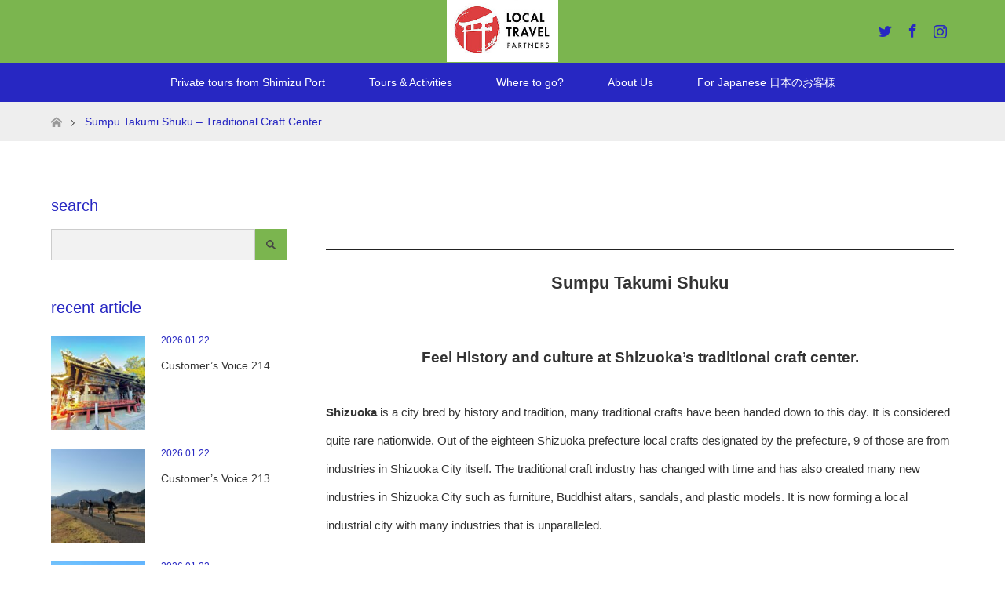

--- FILE ---
content_type: text/html; charset=UTF-8
request_url: https://www.shizuoka-tour.com/the-tourists-attractions/sumpu-takumi-shuku-traditional-craft-center/
body_size: 13428
content:
<!DOCTYPE html>
<html class="pc" dir="ltr" lang="en-US" prefix="og: https://ogp.me/ns#">
<head prefix="og: http://ogp.me/ns# fb: http://ogp.me/ns/fb#">
<meta charset="UTF-8">
<!--[if IE]><meta http-equiv="X-UA-Compatible" content="IE=edge"><![endif]-->
<!-- Google Tag Manager -->
<script>(function(w,d,s,l,i){w[l]=w[l]||[];w[l].push({'gtm.start':
new Date().getTime(),event:'gtm.js'});var f=d.getElementsByTagName(s)[0],
j=d.createElement(s),dl=l!='dataLayer'?'&l='+l:'';j.async=true;j.src=
'https://www.googletagmanager.com/gtm.js?id='+i+dl;f.parentNode.insertBefore(j,f);
})(window,document,'script','dataLayer','GTM-PFQ3Q4J');</script>
<!-- End Google Tag Manager -->
<meta name="viewport" content="width=device-width">

<meta name="description" content="Sumpu Takumi ShukuFeel History and culture at Shizuoka's traditional craft center.Shizuoka is a city bred by history...">
<meta property="og:type" content="article" />
<meta property="og:url" content="https://www.shizuoka-tour.com/the-tourists-attractions/sumpu-takumi-shuku-traditional-craft-center/">
<meta property="og:title" content="Sumpu Takumi Shuku &#8211; Traditional Craft Center" />
<meta property="og:description" content="Sumpu Takumi ShukuFeel History and culture at Shizuoka's traditional craft center.Shizuoka is a city bred by history..." />
<meta property="og:site_name" content="Travel Shizuoka｜Local Travel Partners" />
<meta property="og:image" content='https://www.shizuoka-tour.com/wp/wp-content/uploads/2019/12/RPzMHscvSzCFuMfO0l8ygg.jpg'>
<meta property="og:image:secure_url" content="https://www.shizuoka-tour.com/wp/wp-content/uploads/2019/12/RPzMHscvSzCFuMfO0l8ygg.jpg" /> 
<meta property="og:image:width" content="4032" /> 
<meta property="og:image:height" content="3024" />
<meta property="fb:admins" content="https://www.facebook.com/LocalTravelPartners/" />
<meta name="twitter:card" content="summary" />
<meta name="twitter:site" content="@travelshizuoka" />
<meta name="twitter:creator" content="@travelshizuoka" />
<meta name="twitter:title" content="Sumpu Takumi Shuku &#8211; Traditional Craft Center" />
<meta name="twitter:description" content="Sumpu Takumi ShukuFeel History and culture at Shizuoka's traditional craft center.Shizuoka is a city bred by history..." />
<meta name="twitter:image:src" content='https://www.shizuoka-tour.com/wp/wp-content/uploads/2019/12/RPzMHscvSzCFuMfO0l8ygg-456x276.jpg' />
<link rel="pingback" href="https://www.shizuoka-tour.com/wp/xmlrpc.php">

		<!-- All in One SEO 4.7.7.2 - aioseo.com -->
		<title>Sumpu Takumi Shuku – Traditional Craft Center | Travel Shizuoka｜Local Travel Partners</title>
	<meta name="description" content="Sumpu Takumi Shuku Feel History and culture at Shizuoka&#039;s traditional craft center. Shizuoka is a city bred by history and tradition, many traditional crafts have been handed down to this day. It is considered quite rare nationwide. Out of the eighteen Shizuoka prefecture local crafts designated by the prefecture, 9 of those are from industries" />
	<meta name="robots" content="max-image-preview:large" />
	<meta name="google-site-verification" content="fMOoDdiVVaWfS7fFxvrM-OfRbFN6PZcaupI0yn3LAS8" />
	<link rel="canonical" href="https://www.shizuoka-tour.com/the-tourists-attractions/sumpu-takumi-shuku-traditional-craft-center/" />
	<meta name="generator" content="All in One SEO (AIOSEO) 4.7.7.2" />
		<meta property="og:locale" content="en_US" />
		<meta property="og:site_name" content="Travel Shizuoka｜Local Travel Partners" />
		<meta property="og:type" content="article" />
		<meta property="og:title" content="Sumpu Takumi Shuku – Traditional Craft Center | Travel Shizuoka｜Local Travel Partners" />
		<meta property="og:description" content="Sumpu Takumi Shuku Feel History and culture at Shizuoka&#039;s traditional craft center. Shizuoka is a city bred by history and tradition, many traditional crafts have been handed down to this day. It is considered quite rare nationwide. Out of the eighteen Shizuoka prefecture local crafts designated by the prefecture, 9 of those are from industries" />
		<meta property="og:url" content="https://www.shizuoka-tour.com/the-tourists-attractions/sumpu-takumi-shuku-traditional-craft-center/" />
		<meta property="og:image" content="https://www.shizuoka-tour.com/wp/wp-content/uploads/2020/02/IMG_2720.jpg" />
		<meta property="og:image:secure_url" content="https://www.shizuoka-tour.com/wp/wp-content/uploads/2020/02/IMG_2720.jpg" />
		<meta property="og:image:width" content="1200" />
		<meta property="og:image:height" content="900" />
		<meta property="article:published_time" content="2020-01-29T02:30:10+00:00" />
		<meta property="article:modified_time" content="2020-01-29T02:27:04+00:00" />
		<meta property="article:publisher" content="https://www.facebook.com/LocalTravelPartners/" />
		<meta name="twitter:card" content="summary_large_image" />
		<meta name="twitter:site" content="@travelshizuoka" />
		<meta name="twitter:title" content="Sumpu Takumi Shuku – Traditional Craft Center | Travel Shizuoka｜Local Travel Partners" />
		<meta name="twitter:description" content="Sumpu Takumi Shuku Feel History and culture at Shizuoka&#039;s traditional craft center. Shizuoka is a city bred by history and tradition, many traditional crafts have been handed down to this day. It is considered quite rare nationwide. Out of the eighteen Shizuoka prefecture local crafts designated by the prefecture, 9 of those are from industries" />
		<meta name="twitter:image" content="https://www.shizuoka-tour.com/wp/wp-content/uploads/2020/02/IMG_2720.jpg" />
		<script type="application/ld+json" class="aioseo-schema">
			{"@context":"https:\/\/schema.org","@graph":[{"@type":"BreadcrumbList","@id":"https:\/\/www.shizuoka-tour.com\/the-tourists-attractions\/sumpu-takumi-shuku-traditional-craft-center\/#breadcrumblist","itemListElement":[{"@type":"ListItem","@id":"https:\/\/www.shizuoka-tour.com\/#listItem","position":1,"name":"Home","item":"https:\/\/www.shizuoka-tour.com\/","nextItem":{"@type":"ListItem","@id":"https:\/\/www.shizuoka-tour.com\/the-tourists-attractions\/#listItem","name":"Where to go?"}},{"@type":"ListItem","@id":"https:\/\/www.shizuoka-tour.com\/the-tourists-attractions\/#listItem","position":2,"name":"Where to go?","item":"https:\/\/www.shizuoka-tour.com\/the-tourists-attractions\/","nextItem":{"@type":"ListItem","@id":"https:\/\/www.shizuoka-tour.com\/the-tourists-attractions\/sumpu-takumi-shuku-traditional-craft-center\/#listItem","name":"Sumpu Takumi Shuku - Traditional Craft Center"},"previousItem":{"@type":"ListItem","@id":"https:\/\/www.shizuoka-tour.com\/#listItem","name":"Home"}},{"@type":"ListItem","@id":"https:\/\/www.shizuoka-tour.com\/the-tourists-attractions\/sumpu-takumi-shuku-traditional-craft-center\/#listItem","position":3,"name":"Sumpu Takumi Shuku - Traditional Craft Center","previousItem":{"@type":"ListItem","@id":"https:\/\/www.shizuoka-tour.com\/the-tourists-attractions\/#listItem","name":"Where to go?"}}]},{"@type":"Organization","@id":"https:\/\/www.shizuoka-tour.com\/#organization","name":"Local Travel Partners","description":"Local Travel Partners is a travel agency in Shizuoka City.  Private tour, Shore excursion, Guided bike tour, Rental hibrid bikes.","url":"https:\/\/www.shizuoka-tour.com\/","telephone":"+81542604890","logo":{"@type":"ImageObject","url":"https:\/\/www.shizuoka-tour.com\/wp\/wp-content\/uploads\/2017\/12\/83b452_a22f38382695435e8a6c6ead8d34f69cmv2.jpg","@id":"https:\/\/www.shizuoka-tour.com\/the-tourists-attractions\/sumpu-takumi-shuku-traditional-craft-center\/#organizationLogo","width":250,"height":140,"caption":"Local Travel Partners"},"image":{"@id":"https:\/\/www.shizuoka-tour.com\/the-tourists-attractions\/sumpu-takumi-shuku-traditional-craft-center\/#organizationLogo"},"sameAs":["https:\/\/www.instagram.com\/travelshizuoka\/","https:\/\/www.youtube.com\/channel\/UCkHJnhQCDOs805t7wY_Y9RA","https:\/\/www.linkedin.com\/company\/14498517\/admin\/"]},{"@type":"WebPage","@id":"https:\/\/www.shizuoka-tour.com\/the-tourists-attractions\/sumpu-takumi-shuku-traditional-craft-center\/#webpage","url":"https:\/\/www.shizuoka-tour.com\/the-tourists-attractions\/sumpu-takumi-shuku-traditional-craft-center\/","name":"Sumpu Takumi Shuku \u2013 Traditional Craft Center | Travel Shizuoka\uff5cLocal Travel Partners","description":"Sumpu Takumi Shuku Feel History and culture at Shizuoka's traditional craft center. Shizuoka is a city bred by history and tradition, many traditional crafts have been handed down to this day. It is considered quite rare nationwide. Out of the eighteen Shizuoka prefecture local crafts designated by the prefecture, 9 of those are from industries","inLanguage":"en-US","isPartOf":{"@id":"https:\/\/www.shizuoka-tour.com\/#website"},"breadcrumb":{"@id":"https:\/\/www.shizuoka-tour.com\/the-tourists-attractions\/sumpu-takumi-shuku-traditional-craft-center\/#breadcrumblist"},"datePublished":"2020-01-29T11:30:10+09:00","dateModified":"2020-01-29T11:27:04+09:00"},{"@type":"WebSite","@id":"https:\/\/www.shizuoka-tour.com\/#website","url":"https:\/\/www.shizuoka-tour.com\/","name":"Travel Shizuoka\uff5cLocal Travel Partners","description":"Local Travel Partners is a travel agency in Shizuoka City.  Private tour, Shore excursion, Guided bike tour, Rental hibrid bikes.","inLanguage":"en-US","publisher":{"@id":"https:\/\/www.shizuoka-tour.com\/#organization"}}]}
		</script>
		<!-- All in One SEO -->

<link rel='dns-prefetch' href='//www.google.com' />
<link rel='dns-prefetch' href='//s.w.org' />
<link rel="alternate" type="application/rss+xml" title="Travel Shizuoka｜Local Travel Partners &raquo; Feed" href="https://www.shizuoka-tour.com/feed/" />
<link rel="alternate" type="application/rss+xml" title="Travel Shizuoka｜Local Travel Partners &raquo; Comments Feed" href="https://www.shizuoka-tour.com/comments/feed/" />
		<!-- This site uses the Google Analytics by MonsterInsights plugin v8.11.0 - Using Analytics tracking - https://www.monsterinsights.com/ -->
		<!-- Note: MonsterInsights is not currently configured on this site. The site owner needs to authenticate with Google Analytics in the MonsterInsights settings panel. -->
					<!-- No UA code set -->
				<!-- / Google Analytics by MonsterInsights -->
		<link rel='stylesheet' id='style-css'  href='https://www.shizuoka-tour.com/wp/wp-content/themes/maxx_tcd043/style.css?ver=1.2.2' type='text/css' media='all' />
<link rel='stylesheet' id='wp-block-library-css'  href='https://www.shizuoka-tour.com/wp/wp-includes/css/dist/block-library/style.min.css?ver=5.3.20' type='text/css' media='all' />
<link rel='stylesheet' id='contact-form-7-css'  href='https://www.shizuoka-tour.com/wp/wp-content/plugins/contact-form-7/includes/css/styles.css?ver=5.2.2' type='text/css' media='all' />
<link rel='stylesheet' id='jquery-ui-smoothness-css'  href='https://www.shizuoka-tour.com/wp/wp-content/plugins/contact-form-7/includes/js/jquery-ui/themes/smoothness/jquery-ui.min.css?ver=1.11.4' type='text/css' media='screen' />
<script type='text/javascript' src='https://www.shizuoka-tour.com/wp/wp-includes/js/jquery/jquery.js?ver=1.12.4-wp'></script>
<script type='text/javascript' src='https://www.shizuoka-tour.com/wp/wp-includes/js/jquery/jquery-migrate.min.js?ver=1.4.1'></script>
<link rel='https://api.w.org/' href='https://www.shizuoka-tour.com/wp-json/' />
<link rel='shortlink' href='https://www.shizuoka-tour.com/?p=6446' />
<link rel="alternate" type="application/json+oembed" href="https://www.shizuoka-tour.com/wp-json/oembed/1.0/embed?url=https%3A%2F%2Fwww.shizuoka-tour.com%2Fthe-tourists-attractions%2Fsumpu-takumi-shuku-traditional-craft-center%2F" />
<link rel="alternate" type="text/xml+oembed" href="https://www.shizuoka-tour.com/wp-json/oembed/1.0/embed?url=https%3A%2F%2Fwww.shizuoka-tour.com%2Fthe-tourists-attractions%2Fsumpu-takumi-shuku-traditional-craft-center%2F&#038;format=xml" />

<link rel="stylesheet" href="https://www.shizuoka-tour.com/wp/wp-content/themes/maxx_tcd043/css/design-plus.css?ver=1.2.2">
<link rel="stylesheet" href="https://www.shizuoka-tour.com/wp/wp-content/themes/maxx_tcd043/css/sns-botton.css?ver=1.2.2">
<link rel="stylesheet" media="screen and (max-width:770px)" href="https://www.shizuoka-tour.com/wp/wp-content/themes/maxx_tcd043/css/responsive.css?ver=1.2.2">
<link rel="stylesheet" media="screen and (max-width:770px)" href="https://www.shizuoka-tour.com/wp/wp-content/themes/maxx_tcd043/css/footer-bar.css?ver=1.2.2">

<script src="https://www.shizuoka-tour.com/wp/wp-content/themes/maxx_tcd043/js/jquery.easing.1.3.js?ver=1.2.2"></script>
<script src="https://www.shizuoka-tour.com/wp/wp-content/themes/maxx_tcd043/js/jscript.js?ver=1.2.2"></script>
<script src="https://www.shizuoka-tour.com/wp/wp-content/themes/maxx_tcd043/js/footer-bar.js?ver=1.2.2"></script>
<script src="https://www.shizuoka-tour.com/wp/wp-content/themes/maxx_tcd043/js/comment.js?ver=1.2.2"></script>

<style type="text/css">

body { font-size:15px; }

.pc #header .logo { font-size:24px; }
.mobile #header .logo { font-size:18px; }
#footer_logo .logo { font-size:24px; }

#header_images .grid-item .image img, .index_box_list .image img, #index_blog_list li .image img, #post_list li .image img, #related_post li a.image img, .styled_post_list1 .image img, #program_list .program .image img, ul.banner_list1 li .image img, ul.banner_list2 li .image img, .footer_banner .image img, .header_image .image img {
-webkit-transform: scale(1);
-webkit-transition-property: opacity, scale, -webkit-transform;
-webkit-transition: 0.35s;
-moz-transform: scale(1);
-moz-transition-property: opacity, scale, -moz-transform;
-moz-transition: 0.35s;
-ms-transform: scale(1);
-ms-transition-property: opacity, scale, -ms-transform;
-ms-transition: 0.35s;
-o-transform: scale(1);
-o-transition-property: opacity, scale, -o-transform;
-o-transition: 0.35s;
transform: scale(1);
transition-property: opacity, scale, -webkit-transform;
transition: 0.35s;
-webkit-backface-visibility:hidden; backface-visibility:hidden;
}
#header_images .grid-item .image:hover img, .index_box_list .image:hover img, #index_blog_list li .image:hover img, #post_list li .image:hover img, #related_post li a.image:hover img, .styled_post_list1 .image:hover img, #program_list .program .image:hover img, ul.banner_list1 li .image:hover img, ul.banner_list2 li .image:hover img, .footer_banner .image:hover img, .header_image .image:hover img {
 -webkit-transform: scale(1.2); -moz-transform: scale(1.2); -ms-transform: scale(1.2); -o-transform: scale(1.2); transform: scale(1.2);
}
#header_images .grid-item .image:hover, .index_box_list .image:hover, #index_content2 .index_box_list .image:hover, #program_list .program .image:hover, ul.banner_list1 li .image:hover, ul.banner_list2 li .image:hover, .footer_banner .image:hover, .header_image .image:hover {
  background: #2727C2;
}

#archive_headline { font-size:40px; }
#archive_desc { font-size:15px; }

.pc #post_title { font-size:40px; }
.post_content { font-size:15px; }
#left_col{float: right;}
#side_col{float: left;}

a:hover, #comment_header ul li a:hover, #header_logo .logo a:hover, #header_social_link li:hover:before, #footer_social_link li:hover:before, #bread_crumb li.home a:hover:before, #bread_crumb li a:hover, #bread_crumb li.last, #bread_crumb li.last a,
.pc #return_top a:hover:before, #footer_top a:hover, .footer_menu li:first-child a, .footer_menu li:only-child a, .side_headline, .color_headline,
#post_list a:hover .title, .styled_post_list1 .date, .program_header .program_category_subtitle
{ color:#2727C2; }

.pc #header_bottom, .pc #global_menu ul ul a:hover, .pc #global_menu > ul > li.active > a, .pc #global_menu li.current-menu-item > a,
.next_page_link a:hover, .page_navi a:hover, .collapse_category_list li a:hover, .index_archive_link a:hover, .slick-arrow:hover, #header_logo_index .link:hover,
#previous_next_post a:hover, .page_navi span.current, .page_navi p.back a:hover, .mobile #global_menu li a:hover,
#wp-calendar td a:hover, #wp-calendar #prev a:hover, #wp-calendar #next a:hover, .widget_search #search-btn input:hover, .widget_search #searchsubmit:hover, .google_search #searchsubmit:hover, .footer_widget.google_search #searchsubmit:hover,
#submit_comment:hover, #comment_header ul li a:hover, #comment_header ul li.comment_switch_active a, #comment_header #comment_closed p, #post_pagination a:hover, #post_pagination p, #footer_bottom, .footer_banner .image:hover, .mobile .footer_menu a:hover, .mobile #footer_menu_bottom li a:hover,
.program_header .program_category_title, .page_content_header .headline , .page_map_info .button:hover
{ background-color:#2727C2; }

.pc #header_top, .pc #global_menu ul ul a, .mobile #header, #footer_top, li.date2, #previous_next_post a, .page_navi a,
.collapse_category_list li a, .widget_search #search-btn input, .widget_search #searchsubmit, .google_search #searchsubmit, #post_pagination a,
#header_images .grid-item .image, #program_list li, .program_header, #program_list .program, ul.banner_list1 li, ul.banner_list2, #footer_banners, .mobile #related_post .headline, .mobile #comment_headline, .pc #global_menu > ul > li > a:hover
{ background-color:#7BB54F; }

.pc #header_logo .logo a, #header_social_link li:before, .footer_headline, #footer_top, #footer_top a { color:#2727C2; }
#index_content2 .index_box_list .box3_text .image:before { color:#262626; }
#comment_textarea textarea:focus, #guest_info input:focus, #comment_header ul li a:hover, #comment_header ul li.comment_switch_active a, #comment_header #comment_closed p
{ border-color:#2727C2; }

#comment_header ul li.comment_switch_active a:after, #comment_header #comment_closed p:after
{ border-color:#2727C2 transparent transparent transparent; }

.pc .header_fix #header, .mobile .header_fix #header { opacity:1.0; }

.post_content a { color:#2727C2; }


#site_loader_spinner { border:4px solid rgba(39,39,194,0.2); border-top-color:#2727C2; }
li.category2 a { background:rgba(39,39,194,0.8); }

#return_top a { background:rgba(123,181,79,0.8); }
#return_top a:hover { background:rgba(123,181,79,0.9); }
.mobile #return_top.bottom a { background:rgba(123,181,79,1) !important; }
.collapse_category_list .children li a { background:rgba(123,181,79,0.8); }
.collapse_category_list .children li a:hover { background:#2727C2; }

#footer_banner_1 .image .footer_banner_headline { font-size:24px; color:#FF4001; }
#footer_banner_1 .image:hover .footer_banner_headline { color:#FFFFFF; }
#footer_banner_1 .image:hover img { opacity:0.5; }
#footer_banner_2 .image .footer_banner_headline { font-size:24px; color:#FF4001; }
#footer_banner_2 .image:hover .footer_banner_headline { color:#FFFFFF; }
#footer_banner_2 .image:hover img { opacity:0.5; }
#footer_banner_3 .image .footer_banner_headline { font-size:24px; color:#FF4001; }
#footer_banner_3 .image:hover .footer_banner_headline { color:#FFFFFF; }
#footer_banner_3 .image:hover img { opacity:0.5; }

.pc #global_menu > ul > li > a {
    padding: 0 28px;
}

.pc #global_menu a:hover{
color:#2727C2;
}
.pc #global_menu ul ul li a{
color:#2727C2;
}
.pc #global_menu ul ul li a:hover{
color:#fff;
}

#footer_top{
color:#2727C2;
}
li.date2{
color:#2727C2;
}
#return_top a::before{
color:#000;
}
a.menu_button::before{
color:#2727C2;
}

#header_logo a{
color:#2727C2;
}
#previous_next_post a::before{
color:#2727C2;
}

#previous_next_post a{
color:#2727C2;
}
#header_social_link li::before {
color:#2727C2;
}
</style>


<style type="text/css"></style><link rel="icon" href="https://www.shizuoka-tour.com/wp/wp-content/uploads/2023/11/cropped-160810_logo-32x32.jpeg" sizes="32x32" />
<link rel="icon" href="https://www.shizuoka-tour.com/wp/wp-content/uploads/2023/11/cropped-160810_logo-192x192.jpeg" sizes="192x192" />
<link rel="apple-touch-icon-precomposed" href="https://www.shizuoka-tour.com/wp/wp-content/uploads/2023/11/cropped-160810_logo-180x180.jpeg" />
<meta name="msapplication-TileImage" content="https://www.shizuoka-tour.com/wp/wp-content/uploads/2023/11/cropped-160810_logo-270x270.jpeg" />
</head>
<body id="body" class="page-template-default page page-id-6446 page-child parent-pageid-346">
<!-- Google Tag Manager (noscript) -->
<noscript><iframe src="https://www.googletagmanager.com/ns.html?id=GTM-PFQ3Q4J"
height="0" width="0" style="display:none;visibility:hidden"></iframe></noscript>
<!-- End Google Tag Manager (noscript) -->
<div id="site_loader_overlay">
 <div id="site_loader_spinner"></div>
</div>
<div id="site_wrap">

 <div id="header">
  <div id="header_top">
   <div id="header_top_inner" class="header_inner">
    <div id="header_logo">
     <div id="logo_image">
 <h1 class="logo">
  <a href="https://www.shizuoka-tour.com/" title="Travel Shizuoka｜Local Travel Partners" data-label="Travel Shizuoka｜Local Travel Partners"><img class="h_logo" src="https://www.shizuoka-tour.com/wp/wp-content/uploads/2017/12/83b452_a22f38382695435e8a6c6ead8d34f69cmv2.jpg?1769148829" alt="Travel Shizuoka｜Local Travel Partners" title="Travel Shizuoka｜Local Travel Partners" /></a>
 </h1>
</div>
    </div>

        <!-- social button -->
    <ul class="clearfix" id="header_social_link">
          <li class="twitter"><a href="https://twitter.com/travelshizuoka" target="_blank">Twitter</a></li>
               <li class="facebook"><a href="https://www.facebook.com/LocalTravelPartners/" target="_blank">Facebook</a></li>
               <li class="insta"><a href="https://www.instagram.com/travelshizuoka/" target="_blank">Instagram</a></li>
              </ul>
    
   </div>
  </div><!-- END #header_top -->

    <div id="header_bottom">
   <div id="header_bottom_inner" class="header_inner">
    <a href="#" class="menu_button"><span>menu</span></a>
    <div id="global_menu">
     <ul id="menu-%e3%82%b0%e3%83%ad%e3%83%bc%e3%83%90%e3%83%ab%e3%83%a1%e3%83%8b%e3%83%a5%e3%83%bc" class="menu"><li id="menu-item-196" class="menu-item menu-item-type-post_type menu-item-object-page menu-item-has-children menu-item-196"><a href="https://www.shizuoka-tour.com/shimizu-port-shore-excursions/">Private tours from Shimizu Port</a>
<ul class="sub-menu">
	<li id="menu-item-4062" class="menu-item menu-item-type-post_type menu-item-object-page menu-item-4062"><a href="https://www.shizuoka-tour.com/shimizu-port-shore-excursions/cancellation-policy/">Cancellation Policy</a></li>
	<li id="menu-item-526" class="menu-item menu-item-type-post_type menu-item-object-page menu-item-526"><a href="https://www.shizuoka-tour.com/shimizu-port-shore-excursions/mt_fuji_5hours/">The perfect Mt.Fuji area (①Lake Tanuki, ②Shiraito Falls, ③Fujisan Hongu Sengen Shrine (5.0 hours)</a></li>
	<li id="menu-item-451" class="menu-item menu-item-type-post_type menu-item-object-page menu-item-451"><a href="https://www.shizuoka-tour.com/shimizu-port-shore-excursions/shimizu-port-4_hours_tour/">The Best of Shimizu 4.0 hours tour from Shimizu Port</a></li>
	<li id="menu-item-16938" class="menu-item menu-item-type-post_type menu-item-object-page menu-item-16938"><a href="https://www.shizuoka-tour.com/shimizu-port-shore-excursions/shimizu-port-easy-going-4-hours_tour/">Easy Going &#8220;Step-Free&#8221; Tour from Shimizu Port 4.0 hours Shore Excursions</a></li>
	<li id="menu-item-17275" class="menu-item menu-item-type-post_type menu-item-object-page menu-item-17275"><a href="https://www.shizuoka-tour.com/shimizu-port-shore-excursions/ukiyo-e-and-temple/">Ukiyo-e Museum &#038; Local temple 3.5 hours Shore Excursion</a></li>
	<li id="menu-item-535" class="menu-item menu-item-type-post_type menu-item-object-page menu-item-535"><a href="https://www.shizuoka-tour.com/shimizu-port-shore-excursions/mt_fuji_greenteafarm_5-5hours/">Mt.Fuji area ① Green Tea Farm,  ② Fujisan Hongu Sengen Shrine, ③ Shiraito Falls / from Shimizu / (5.5 hours)</a></li>
	<li id="menu-item-17789" class="menu-item menu-item-type-post_type menu-item-object-page menu-item-17789"><a href="https://www.shizuoka-tour.com/cruise-membership-info/">Cruise Membership Info</a></li>
</ul>
</li>
<li id="menu-item-4134" class="menu-item menu-item-type-post_type menu-item-object-page menu-item-has-children menu-item-4134"><a href="https://www.shizuoka-tour.com/tours-activities-2/">Tours &#038; Activities</a>
<ul class="sub-menu">
	<li id="menu-item-17244" class="menu-item menu-item-type-post_type menu-item-object-page menu-item-17244"><a href="https://www.shizuoka-tour.com/tours-activities/faq/">FAQ</a></li>
	<li id="menu-item-60" class="menu-item menu-item-type-post_type menu-item-object-page menu-item-has-children menu-item-60"><a href="https://www.shizuoka-tour.com/tours-activities/">Day Tours &#038; Activities</a>
	<ul class="sub-menu">
		<li id="menu-item-609" class="menu-item menu-item-type-post_type menu-item-object-page menu-item-609"><a href="https://www.shizuoka-tour.com/tours-activities/mt_fuji_6hours-shizuoka/">Private Mt.Fuji area tour from Shizuoka station (6.0 hours)</a></li>
		<li id="menu-item-608" class="menu-item menu-item-type-post_type menu-item-object-page menu-item-608"><a href="https://www.shizuoka-tour.com/tours-activities/shizuoka-station-4-5-hours/">Private Shizuoka tour from Shizuoka Station / (4.5 hrous)</a></li>
		<li id="menu-item-343" class="menu-item menu-item-type-post_type menu-item-object-page menu-item-343"><a href="https://www.shizuoka-tour.com/tours-activities/rental-hybrid-bike/">Rental Hybrid Bikes (Cross Bikes)</a></li>
		<li id="menu-item-598" class="menu-item menu-item-type-post_type menu-item-object-page menu-item-598"><a href="https://www.shizuoka-tour.com/tours-activities/bike-tour-to-a-green-tea-farm/">Hybrid Bike Tour to a Green Tea Farm</a></li>
		<li id="menu-item-635" class="menu-item menu-item-type-post_type menu-item-object-page menu-item-635"><a href="https://www.shizuoka-tour.com/tours-activities/bike-tour-shizuoka/">Mt.Fuji view &#038; Countryside Bike Tour</a></li>
		<li id="menu-item-10952" class="menu-item menu-item-type-post_type menu-item-object-page menu-item-10952"><a href="https://www.shizuoka-tour.com/tours-activities/rafting-bbq/">Rafting &#038; B.B.Q at Fujikawa River</a></li>
		<li id="menu-item-10974" class="menu-item menu-item-type-post_type menu-item-object-page menu-item-10974"><a href="https://www.shizuoka-tour.com/tours-activities/rafting-at-fujikawa-river/">Rafting at Fujikawa River</a></li>
	</ul>
</li>
	<li id="menu-item-4141" class="menu-item menu-item-type-post_type menu-item-object-page menu-item-has-children menu-item-4141"><a href="https://www.shizuoka-tour.com/tours-activities-2/2-days-1-night-tours-and-activities/">2 days 1 night Tours and Activities</a>
	<ul class="sub-menu">
		<li id="menu-item-17305" class="menu-item menu-item-type-post_type menu-item-object-page menu-item-17305"><a href="https://www.shizuoka-tour.com/tours-activities/steam-locomotive-local-home-stay/">Steam Locomotive trip &#038; Local Home stay (2 days 1 night)</a></li>
		<li id="menu-item-16684" class="menu-item menu-item-type-post_type menu-item-object-page menu-item-16684"><a href="https://www.shizuoka-tour.com/tours-activities/green-tea-scenery-and-cozy-small-hotel/">Overwhelming Green tea scenery &#038; cozy small hotel</a></li>
		<li id="menu-item-16926" class="menu-item menu-item-type-post_type menu-item-object-page menu-item-16926"><a href="https://www.shizuoka-tour.com/tours-activities-2/2-days-1-night-tours-and-activities/bike-tour-sup-in-shizuoka/">Bike Tour + SUP &#038; B.B.Q in Shizuoka / 2 Days 1 Night</a></li>
		<li id="menu-item-3136" class="menu-item menu-item-type-post_type menu-item-object-page menu-item-3136"><a href="https://www.shizuoka-tour.com/tours-activities-2/recommemded-hotels-shizuoka/">Recommended hotels around Shizuoka</a></li>
	</ul>
</li>
</ul>
</li>
<li id="menu-item-347" class="menu-item menu-item-type-post_type menu-item-object-page current-page-ancestor current-menu-ancestor current-menu-parent current-page-parent current_page_parent current_page_ancestor menu-item-has-children menu-item-347"><a href="https://www.shizuoka-tour.com/the-tourists-attractions/">Where to go?</a>
<ul class="sub-menu">
	<li id="menu-item-245" class="menu-item menu-item-type-post_type menu-item-object-page menu-item-245"><a href="https://www.shizuoka-tour.com/the-tourists-attractions/nihondaira-plateau/">Nihondaira Plateau</a></li>
	<li id="menu-item-246" class="menu-item menu-item-type-post_type menu-item-object-page menu-item-246"><a href="https://www.shizuoka-tour.com/the-tourists-attractions/nihondaira-ropeway/">Nihondaira Ropeway</a></li>
	<li id="menu-item-263" class="menu-item menu-item-type-post_type menu-item-object-page menu-item-263"><a href="https://www.shizuoka-tour.com/the-tourists-attractions/kunozan-toshogu-shrine/">Kunozan Toshogu Shrine</a></li>
	<li id="menu-item-274" class="menu-item menu-item-type-post_type menu-item-object-page menu-item-274"><a href="https://www.shizuoka-tour.com/the-tourists-attractions/miho-pine-tree-grove/">Miho Pine Tree Grove</a></li>
	<li id="menu-item-294" class="menu-item menu-item-type-post_type menu-item-object-page menu-item-294"><a href="https://www.shizuoka-tour.com/the-tourists-attractions/sumpu-castle-park/">Sumpu Castle Park</a></li>
	<li id="menu-item-5581" class="menu-item menu-item-type-post_type menu-item-object-page menu-item-5581"><a href="https://www.shizuoka-tour.com/the-tourists-attractions/shizuoka-sengen-shrine/">Shizuoka Sengen shrine</a></li>
	<li id="menu-item-309" class="menu-item menu-item-type-post_type menu-item-object-page menu-item-309"><a href="https://www.shizuoka-tour.com/the-tourists-attractions/satta-pass/">Satta Pass</a></li>
	<li id="menu-item-3186" class="menu-item menu-item-type-post_type menu-item-object-page menu-item-3186"><a href="https://www.shizuoka-tour.com/the-tourists-attractions/shimizu-fish-market-kashinoichi/">Shimizu Fish Market &#8220;Kashinoichi&#8221;</a></li>
	<li id="menu-item-3988" class="menu-item menu-item-type-post_type menu-item-object-page menu-item-3988"><a href="https://www.shizuoka-tour.com/the-tourists-attractions/shimizu-s-pulse-dream-plaza/">Shimizu S-Pulse Dream Plaza</a></li>
	<li id="menu-item-5668" class="menu-item menu-item-type-post_type menu-item-object-page menu-item-5668"><a href="https://www.shizuoka-tour.com/the-tourists-attractions/ryugeji-temple/">Ryugeji temple</a></li>
	<li id="menu-item-5723" class="menu-item menu-item-type-post_type menu-item-object-page menu-item-5723"><a href="https://www.shizuoka-tour.com/the-tourists-attractions/tokaido-hiroshige-museum/">Tôkaidô Hiroshige Museum of Art – Ukiyo-e Museum</a></li>
	<li id="menu-item-368" class="menu-item menu-item-type-post_type menu-item-object-page menu-item-368"><a href="https://www.shizuoka-tour.com/the-tourists-attractions/lake-tanuki/">Lake Tanuki</a></li>
	<li id="menu-item-371" class="menu-item menu-item-type-post_type menu-item-object-page menu-item-371"><a href="https://www.shizuoka-tour.com/the-tourists-attractions/shiraito-falls/">Shiraito Falls</a></li>
	<li id="menu-item-402" class="menu-item menu-item-type-post_type menu-item-object-page menu-item-402"><a href="https://www.shizuoka-tour.com/the-tourists-attractions/fujisan-hongu-sengen-shrine/">Fujisan Hongu Sengen Shrine</a></li>
	<li id="menu-item-6157" class="menu-item menu-item-type-post_type menu-item-object-page menu-item-6157"><a href="https://www.shizuoka-tour.com/the-tourists-attractions/toro-ruins/">Toro ruins</a></li>
	<li id="menu-item-6392" class="menu-item menu-item-type-post_type menu-item-object-page menu-item-6392"><a href="https://www.shizuoka-tour.com/the-tourists-attractions/shizuoka-city-serizawa-keisuke-museum-of-art/">Shizuoka city Serizawa Keisuke Museum of Art</a></li>
	<li id="menu-item-6522" class="menu-item menu-item-type-post_type menu-item-object-page current-menu-item page_item page-item-6446 current_page_item menu-item-6522"><a href="https://www.shizuoka-tour.com/the-tourists-attractions/sumpu-takumi-shuku-traditional-craft-center/" aria-current="page">Sumpu Takumi Shuku – Traditional Craft Center</a></li>
	<li id="menu-item-6679" class="menu-item menu-item-type-post_type menu-item-object-page menu-item-6679"><a href="https://www.shizuoka-tour.com/the-tourists-attractions/fuji-five-lakes-or-fuji-goko/">Fuji five Lakes or Fuji-goko</a></li>
</ul>
</li>
<li id="menu-item-22" class="menu-item menu-item-type-post_type menu-item-object-page menu-item-has-children menu-item-22"><a href="https://www.shizuoka-tour.com/about-us/">About Us</a>
<ul class="sub-menu">
	<li id="menu-item-330" class="menu-item menu-item-type-post_type menu-item-object-page menu-item-330"><a href="https://www.shizuoka-tour.com/contact/">Contact us</a></li>
	<li id="menu-item-10896" class="menu-item menu-item-type-post_type menu-item-object-page menu-item-10896"><a href="https://www.shizuoka-tour.com/about-us/where-is-shizuoka/">Where is Shizuoka?</a></li>
	<li id="menu-item-607" class="menu-item menu-item-type-post_type menu-item-object-page menu-item-607"><a href="https://www.shizuoka-tour.com/about-us/our-reliable-partners/">Our Reliable Partners</a></li>
	<li id="menu-item-853" class="menu-item menu-item-type-post_type menu-item-object-page menu-item-853"><a href="https://www.shizuoka-tour.com/about-us/collaboration-with-shizuoka-university/">Collaboration with Shizuoka University</a></li>
	<li id="menu-item-73" class="menu-item menu-item-type-post_type menu-item-object-page menu-item-has-children menu-item-73"><a href="https://www.shizuoka-tour.com/for-overseas-travel-agency/">For overseas travel agencies</a>
	<ul class="sub-menu">
		<li id="menu-item-931" class="menu-item menu-item-type-post_type menu-item-object-page menu-item-931"><a href="https://www.shizuoka-tour.com/for-overseas-travel-agency/detail-information-about-shizuoka/">What we can offer (48 slides PDF)</a></li>
	</ul>
</li>
</ul>
</li>
<li id="menu-item-5612" class="menu-item menu-item-type-custom menu-item-object-custom menu-item-has-children menu-item-5612"><a href="http://www.localtravelpartners.com/">For Japanese 日本のお客様</a>
<ul class="sub-menu">
	<li id="menu-item-7214" class="menu-item menu-item-type-post_type menu-item-object-page menu-item-7214"><a href="https://www.shizuoka-tour.com/tours-from-fujisan-shizuoka-airport/">静岡空港発着ツアー（出雲・沖縄・札幌・鹿児島・福岡・北九州）</a></li>
	<li id="menu-item-7036" class="menu-item menu-item-type-post_type menu-item-object-page menu-item-7036"><a href="https://www.shizuoka-tour.com/shizuoka-station-rentalbike/">静岡駅・クロスバイク レンタル</a></li>
	<li id="menu-item-7200" class="menu-item menu-item-type-post_type menu-item-object-page menu-item-7200"><a href="https://www.shizuoka-tour.com/guided-bike-tour-in-shizuoka/">ガイドサイクリング</a></li>
</ul>
</li>
</ul>    </div>
   </div>
  </div><!-- END #header_bottom -->
  
 </div><!-- END #header -->

 <div id="main_contents" class="clearfix">


<div id="bread_crumb">

<ul class="clearfix">
 <li itemscope="itemscope" itemtype="http://data-vocabulary.org/Breadcrumb" class="home"><a itemprop="url" href="https://www.shizuoka-tour.com/"><span itemprop="title" >Home</span></a></li>

 <li class="last">Sumpu Takumi Shuku &#8211; Traditional Craft Center</li>

</ul>
</div>


<div id="main_col" class="clearfix">

  <div id="left_col">
 
 
 
 <div id="article">

  <div class="post_content clearfix">
   <h3 class="style3a" style="text-align: center;"><strong>Sumpu Takumi Shuku</strong></h3>
<p style="text-align: center;"><strong><span style="font-size: 18.6667px;">Feel History and culture at Shizuoka&#8217;s traditional craft center.</span></strong></p>
<p><strong>Shizuoka</strong> is a city bred by history and tradition, many traditional crafts have been handed down to this day. It is considered quite rare nationwide. Out of the eighteen Shizuoka prefecture local crafts designated by the prefecture, 9 of those are from industries in Shizuoka City itself. The traditional craft industry has changed with time and has also created many new industries in Shizuoka City such as furniture, Buddhist altars, sandals, and plastic models. It is now forming a local industrial city with many industries that is unparalleled. </p>
<p>It goes back to <em>Edo</em> time, when the third Shogun of the <strong><em>Tokugawa shogunate</em></strong>, <em>Iemitsu</em> gathered skilled craftsman from all over Japan to build the now <a href="https://www.shizuoka-tour.com/the-tourists-attractions/shizuoka-sengen-shrine/" target="_blank" rel="noopener noreferrer"><strong><em>Shizuoka Sengen</em> shrine </strong></a>(on the picture below). From carpenters, plasterers, painters, lacquers, and carvers ; many craftsman were brought in Shizuoka and decided to establish in here even after the end of the construction.</p>
<p><a href="https://www.shizuoka-tour.com/the-tourists-attractions/shizuoka-sengen-shrine/" target="_blank" rel="noopener noreferrer"><img src="https://www.shizuoka-tour.com/wp/wp-content/plugins/lazy-load/images/1x1.trans.gif" data-lazy-src="https://www.shizuoka-tour.com/wp/wp-content/uploads/2019/11/IMG20191116125140-768x1024.jpg" class="aligncenter size-large wp-image-5347" alt width="768" height="1024" srcset="https://www.shizuoka-tour.com/wp/wp-content/uploads/2019/11/IMG20191116125140-768x1024.jpg 768w, https://www.shizuoka-tour.com/wp/wp-content/uploads/2019/11/IMG20191116125140-225x300.jpg 225w" sizes="(max-width: 768px) 100vw, 768px"><noscript><img class="aligncenter size-large wp-image-5347" src="https://www.shizuoka-tour.com/wp/wp-content/uploads/2019/11/IMG20191116125140-768x1024.jpg" alt="" width="768" height="1024" srcset="https://www.shizuoka-tour.com/wp/wp-content/uploads/2019/11/IMG20191116125140-768x1024.jpg 768w, https://www.shizuoka-tour.com/wp/wp-content/uploads/2019/11/IMG20191116125140-225x300.jpg 225w" sizes="(max-width: 768px) 100vw, 768px" /></noscript></a></p>
<p>The <em style="font-weight: bold;">Sumpu Takumi Shuku</em> was created to maintain and promote this traditional craft industry. It is a cultural experience workshop facility with the themes &#8220;Create, Play, Learn, Interact, See, Taste&#8221;.</p>
<p><img src="https://www.shizuoka-tour.com/wp/wp-content/plugins/lazy-load/images/1x1.trans.gif" data-lazy-src="https://www.shizuoka-tour.com/wp/wp-content/uploads/2020/01/IMG20191010163641-1024x768.jpg" class="aligncenter size-large wp-image-6371" alt width="1024" height="768" srcset="https://www.shizuoka-tour.com/wp/wp-content/uploads/2020/01/IMG20191010163641-1024x768.jpg 1024w, https://www.shizuoka-tour.com/wp/wp-content/uploads/2020/01/IMG20191010163641-300x225.jpg 300w, https://www.shizuoka-tour.com/wp/wp-content/uploads/2020/01/IMG20191010163641-768x576.jpg 768w, https://www.shizuoka-tour.com/wp/wp-content/uploads/2020/01/IMG20191010163641-1536x1152.jpg 1536w, https://www.shizuoka-tour.com/wp/wp-content/uploads/2020/01/IMG20191010163641-2048x1536.jpg 2048w" sizes="(max-width: 1024px) 100vw, 1024px"><noscript><img class="aligncenter size-large wp-image-6371" src="https://www.shizuoka-tour.com/wp/wp-content/uploads/2020/01/IMG20191010163641-1024x768.jpg" alt="" width="1024" height="768" srcset="https://www.shizuoka-tour.com/wp/wp-content/uploads/2020/01/IMG20191010163641-1024x768.jpg 1024w, https://www.shizuoka-tour.com/wp/wp-content/uploads/2020/01/IMG20191010163641-300x225.jpg 300w, https://www.shizuoka-tour.com/wp/wp-content/uploads/2020/01/IMG20191010163641-768x576.jpg 768w, https://www.shizuoka-tour.com/wp/wp-content/uploads/2020/01/IMG20191010163641-1536x1152.jpg 1536w, https://www.shizuoka-tour.com/wp/wp-content/uploads/2020/01/IMG20191010163641-2048x1536.jpg 2048w" sizes="(max-width: 1024px) 100vw, 1024px" /></noscript></p>
<p>Located in a remote place, in the mountain of <em>Mariko</em> town, the <em>Sumpu Takumi Shuku</em> is surrounded by nature.</p>
<p><img src="https://www.shizuoka-tour.com/wp/wp-content/plugins/lazy-load/images/1x1.trans.gif" data-lazy-src="https://www.shizuoka-tour.com/wp/wp-content/uploads/2020/01/IMG20191010163538-1024x768.jpg" class="aligncenter size-large wp-image-6370" alt width="1024" height="768" srcset="https://www.shizuoka-tour.com/wp/wp-content/uploads/2020/01/IMG20191010163538-1024x768.jpg 1024w, https://www.shizuoka-tour.com/wp/wp-content/uploads/2020/01/IMG20191010163538-300x225.jpg 300w, https://www.shizuoka-tour.com/wp/wp-content/uploads/2020/01/IMG20191010163538-768x576.jpg 768w, https://www.shizuoka-tour.com/wp/wp-content/uploads/2020/01/IMG20191010163538-1536x1152.jpg 1536w, https://www.shizuoka-tour.com/wp/wp-content/uploads/2020/01/IMG20191010163538-2048x1536.jpg 2048w" sizes="(max-width: 1024px) 100vw, 1024px"><noscript><img class="aligncenter size-large wp-image-6370" src="https://www.shizuoka-tour.com/wp/wp-content/uploads/2020/01/IMG20191010163538-1024x768.jpg" alt="" width="1024" height="768" srcset="https://www.shizuoka-tour.com/wp/wp-content/uploads/2020/01/IMG20191010163538-1024x768.jpg 1024w, https://www.shizuoka-tour.com/wp/wp-content/uploads/2020/01/IMG20191010163538-300x225.jpg 300w, https://www.shizuoka-tour.com/wp/wp-content/uploads/2020/01/IMG20191010163538-768x576.jpg 768w, https://www.shizuoka-tour.com/wp/wp-content/uploads/2020/01/IMG20191010163538-1536x1152.jpg 1536w, https://www.shizuoka-tour.com/wp/wp-content/uploads/2020/01/IMG20191010163538-2048x1536.jpg 2048w" sizes="(max-width: 1024px) 100vw, 1024px" /></noscript></p>
<p>You can also just feel the season in the precinct of the traditional craft center.</p>
<p><em>Sunpu Takumi Shuku</em> introduces the traditional industries and history of Shizuoka City that originated in the <strong><em>Imagawa </em></strong>and<strong><em> Tokugawa</em></strong> eras. The fact that you can not only watch but also actually touch and experience is attractive.</p>

		<style type="text/css">
			#gallery-1 {
				margin: auto;
			}
			#gallery-1 .gallery-item {
				float: left;
				margin-top: 10px;
				text-align: center;
				width: 50%;
			}
			#gallery-1 img {
				border: 2px solid #cfcfcf;
			}
			#gallery-1 .gallery-caption {
				margin-left: 0;
			}
			/* see gallery_shortcode() in wp-includes/media.php */
		</style>
		<div id='gallery-1' class='gallery galleryid-6446 gallery-columns-2 gallery-size-large'><dl class='gallery-item'>
			<dt class='gallery-icon landscape'>
				<a href='https://www.shizuoka-tour.com/2020/01/24/sumpu-takumi-shuku-or-shizuokas-traditional-craft-by-saki/img20191010164015/'><img src="https://www.shizuoka-tour.com/wp/wp-content/plugins/lazy-load/images/1x1.trans.gif" data-lazy-src="https://www.shizuoka-tour.com/wp/wp-content/uploads/2020/01/IMG20191010164015-1024x768.jpg" width="1024" height="768" class="attachment-large size-large" alt srcset="https://www.shizuoka-tour.com/wp/wp-content/uploads/2020/01/IMG20191010164015-1024x768.jpg 1024w, https://www.shizuoka-tour.com/wp/wp-content/uploads/2020/01/IMG20191010164015-300x225.jpg 300w, https://www.shizuoka-tour.com/wp/wp-content/uploads/2020/01/IMG20191010164015-768x576.jpg 768w, https://www.shizuoka-tour.com/wp/wp-content/uploads/2020/01/IMG20191010164015-1536x1152.jpg 1536w, https://www.shizuoka-tour.com/wp/wp-content/uploads/2020/01/IMG20191010164015-2048x1536.jpg 2048w" sizes="(max-width: 1024px) 100vw, 1024px"><noscript><img width="1024" height="768" src="https://www.shizuoka-tour.com/wp/wp-content/uploads/2020/01/IMG20191010164015-1024x768.jpg" class="attachment-large size-large" alt="" srcset="https://www.shizuoka-tour.com/wp/wp-content/uploads/2020/01/IMG20191010164015-1024x768.jpg 1024w, https://www.shizuoka-tour.com/wp/wp-content/uploads/2020/01/IMG20191010164015-300x225.jpg 300w, https://www.shizuoka-tour.com/wp/wp-content/uploads/2020/01/IMG20191010164015-768x576.jpg 768w, https://www.shizuoka-tour.com/wp/wp-content/uploads/2020/01/IMG20191010164015-1536x1152.jpg 1536w, https://www.shizuoka-tour.com/wp/wp-content/uploads/2020/01/IMG20191010164015-2048x1536.jpg 2048w" sizes="(max-width: 1024px) 100vw, 1024px" /></noscript></a>
			</dt></dl><dl class='gallery-item'>
			<dt class='gallery-icon landscape'>
				<a href='https://www.shizuoka-tour.com/2020/01/24/sumpu-takumi-shuku-or-shizuokas-traditional-craft-by-saki/img20191226125211/'><img src="https://www.shizuoka-tour.com/wp/wp-content/plugins/lazy-load/images/1x1.trans.gif" data-lazy-src="https://www.shizuoka-tour.com/wp/wp-content/uploads/2020/01/IMG20191226125211-1024x768.jpg" width="1024" height="768" class="attachment-large size-large" alt srcset="https://www.shizuoka-tour.com/wp/wp-content/uploads/2020/01/IMG20191226125211-1024x768.jpg 1024w, https://www.shizuoka-tour.com/wp/wp-content/uploads/2020/01/IMG20191226125211-300x225.jpg 300w, https://www.shizuoka-tour.com/wp/wp-content/uploads/2020/01/IMG20191226125211-768x576.jpg 768w, https://www.shizuoka-tour.com/wp/wp-content/uploads/2020/01/IMG20191226125211-1536x1152.jpg 1536w, https://www.shizuoka-tour.com/wp/wp-content/uploads/2020/01/IMG20191226125211-2048x1536.jpg 2048w" sizes="(max-width: 1024px) 100vw, 1024px"><noscript><img width="1024" height="768" src="https://www.shizuoka-tour.com/wp/wp-content/uploads/2020/01/IMG20191226125211-1024x768.jpg" class="attachment-large size-large" alt="" srcset="https://www.shizuoka-tour.com/wp/wp-content/uploads/2020/01/IMG20191226125211-1024x768.jpg 1024w, https://www.shizuoka-tour.com/wp/wp-content/uploads/2020/01/IMG20191226125211-300x225.jpg 300w, https://www.shizuoka-tour.com/wp/wp-content/uploads/2020/01/IMG20191226125211-768x576.jpg 768w, https://www.shizuoka-tour.com/wp/wp-content/uploads/2020/01/IMG20191226125211-1536x1152.jpg 1536w, https://www.shizuoka-tour.com/wp/wp-content/uploads/2020/01/IMG20191226125211-2048x1536.jpg 2048w" sizes="(max-width: 1024px) 100vw, 1024px" /></noscript></a>
			</dt></dl><br style="clear: both" />
		</div>

<p>In Japan, Shizuoka is widely known for its <em><strong>Suruga </strong></em><strong>bamboo ware</strong> or <strong><em>Suruga Takesensuji Zaiku </em></strong>: By bending strips of bamboo which have been whittled down to thin round canes and gradually assembling them into a ring of bamboo, it is possible to create various different shaped articles such as flower vases, trays, coasters, and insect cages. When complete, the round narrow canes have a tangible warmth and softness.</p>
<p><img src="https://www.shizuoka-tour.com/wp/wp-content/plugins/lazy-load/images/1x1.trans.gif" data-lazy-src="https://www.shizuoka-tour.com/wp/wp-content/uploads/2020/01/001img.jpg" class="aligncenter size-full wp-image-6385" alt width="500" height="500" srcset="https://www.shizuoka-tour.com/wp/wp-content/uploads/2020/01/001img.jpg 500w, https://www.shizuoka-tour.com/wp/wp-content/uploads/2020/01/001img-300x300.jpg 300w, https://www.shizuoka-tour.com/wp/wp-content/uploads/2020/01/001img-150x150.jpg 150w, https://www.shizuoka-tour.com/wp/wp-content/uploads/2020/01/001img-120x120.jpg 120w" sizes="(max-width: 500px) 100vw, 500px"><noscript><img class="aligncenter size-full wp-image-6385" src="https://www.shizuoka-tour.com/wp/wp-content/uploads/2020/01/001img.jpg" alt="" width="500" height="500" srcset="https://www.shizuoka-tour.com/wp/wp-content/uploads/2020/01/001img.jpg 500w, https://www.shizuoka-tour.com/wp/wp-content/uploads/2020/01/001img-300x300.jpg 300w, https://www.shizuoka-tour.com/wp/wp-content/uploads/2020/01/001img-150x150.jpg 150w, https://www.shizuoka-tour.com/wp/wp-content/uploads/2020/01/001img-120x120.jpg 120w" sizes="(max-width: 500px) 100vw, 500px" /></noscript></p>
<p>Another craft for which Shizuoka is well-known are <strong><em>Hina</em> dolls.</strong>Every year on March 3rd, Japan celebrates the Doll Festival or <em>Hina Matsuri</em>. Third of March is also Girls&#8217; Day. On this day every year, families set up a special step-altar on which to arrange their Emperor and Empress dolls, called &#8220;<em>hina</em>&#8221; in Japanese. Hina dolls that originated from the production of Tenjin-sama in Shizuoka are finished with attachment and the craftman makes them praying for the happiness of the decorator.</p>
<p><img src="https://www.shizuoka-tour.com/wp/wp-content/plugins/lazy-load/images/1x1.trans.gif" data-lazy-src="https://www.shizuoka-tour.com/wp/wp-content/uploads/2020/01/002img.jpg" class="aligncenter size-full wp-image-6386" alt width="500" height="500" srcset="https://www.shizuoka-tour.com/wp/wp-content/uploads/2020/01/002img.jpg 500w, https://www.shizuoka-tour.com/wp/wp-content/uploads/2020/01/002img-300x300.jpg 300w, https://www.shizuoka-tour.com/wp/wp-content/uploads/2020/01/002img-150x150.jpg 150w, https://www.shizuoka-tour.com/wp/wp-content/uploads/2020/01/002img-120x120.jpg 120w" sizes="(max-width: 500px) 100vw, 500px"><noscript><img class="aligncenter size-full wp-image-6386" src="https://www.shizuoka-tour.com/wp/wp-content/uploads/2020/01/002img.jpg" alt="" width="500" height="500" srcset="https://www.shizuoka-tour.com/wp/wp-content/uploads/2020/01/002img.jpg 500w, https://www.shizuoka-tour.com/wp/wp-content/uploads/2020/01/002img-300x300.jpg 300w, https://www.shizuoka-tour.com/wp/wp-content/uploads/2020/01/002img-150x150.jpg 150w, https://www.shizuoka-tour.com/wp/wp-content/uploads/2020/01/002img-120x120.jpg 120w" sizes="(max-width: 500px) 100vw, 500px" /></noscript></p>
<p>There are much more craftwork that originates from Shizuoka and are presented in the Craft hall, like those wooden sandals below.</p>
<p><img src="https://www.shizuoka-tour.com/wp/wp-content/plugins/lazy-load/images/1x1.trans.gif" data-lazy-src="https://www.shizuoka-tour.com/wp/wp-content/uploads/2020/01/IMG20191226130246-1024x768.jpg" class="aligncenter size-large wp-image-6383" alt width="1024" height="768" srcset="https://www.shizuoka-tour.com/wp/wp-content/uploads/2020/01/IMG20191226130246-1024x768.jpg 1024w, https://www.shizuoka-tour.com/wp/wp-content/uploads/2020/01/IMG20191226130246-300x225.jpg 300w, https://www.shizuoka-tour.com/wp/wp-content/uploads/2020/01/IMG20191226130246-768x576.jpg 768w, https://www.shizuoka-tour.com/wp/wp-content/uploads/2020/01/IMG20191226130246-1536x1152.jpg 1536w, https://www.shizuoka-tour.com/wp/wp-content/uploads/2020/01/IMG20191226130246-2048x1536.jpg 2048w" sizes="(max-width: 1024px) 100vw, 1024px"><noscript><img class="aligncenter size-large wp-image-6383" src="https://www.shizuoka-tour.com/wp/wp-content/uploads/2020/01/IMG20191226130246-1024x768.jpg" alt="" width="1024" height="768" srcset="https://www.shizuoka-tour.com/wp/wp-content/uploads/2020/01/IMG20191226130246-1024x768.jpg 1024w, https://www.shizuoka-tour.com/wp/wp-content/uploads/2020/01/IMG20191226130246-300x225.jpg 300w, https://www.shizuoka-tour.com/wp/wp-content/uploads/2020/01/IMG20191226130246-768x576.jpg 768w, https://www.shizuoka-tour.com/wp/wp-content/uploads/2020/01/IMG20191226130246-1536x1152.jpg 1536w, https://www.shizuoka-tour.com/wp/wp-content/uploads/2020/01/IMG20191226130246-2048x1536.jpg 2048w" sizes="(max-width: 1024px) 100vw, 1024px" /></noscript></p>
<p>The “Take-Dome Studio”, “Ceramic Art Studio”, and “Fun Experience Hall” are three workshops that offer experience from lacquerware to Japanese dyeing, bamboo work, wood products (handmade / grounded goods), wooden footwear, ceramics, Laser processing/sand blasting. So much choice ! The price will depend of the kit you will choose to make. <br />
The facility also offers a &#8220;culture class&#8221; for those who want to learn advanced technology.</p>

		<style type="text/css">
			#gallery-2 {
				margin: auto;
			}
			#gallery-2 .gallery-item {
				float: left;
				margin-top: 10px;
				text-align: center;
				width: 50%;
			}
			#gallery-2 img {
				border: 2px solid #cfcfcf;
			}
			#gallery-2 .gallery-caption {
				margin-left: 0;
			}
			/* see gallery_shortcode() in wp-includes/media.php */
		</style>
		<div id='gallery-2' class='gallery galleryid-6446 gallery-columns-2 gallery-size-large'><dl class='gallery-item'>
			<dt class='gallery-icon landscape'>
				<a href='https://www.shizuoka-tour.com/2020/01/24/sumpu-takumi-shuku-or-shizuokas-traditional-craft-by-saki/edba9611f8c2c4ecaca59d38d2dfe03453878714/'><img src="https://www.shizuoka-tour.com/wp/wp-content/plugins/lazy-load/images/1x1.trans.gif" data-lazy-src="https://www.shizuoka-tour.com/wp/wp-content/uploads/2020/01/edba9611f8c2c4ecaca59d38d2dfe03453878714-1024x682.jpg" width="1024" height="682" class="attachment-large size-large" alt srcset="https://www.shizuoka-tour.com/wp/wp-content/uploads/2020/01/edba9611f8c2c4ecaca59d38d2dfe03453878714-1024x682.jpg 1024w, https://www.shizuoka-tour.com/wp/wp-content/uploads/2020/01/edba9611f8c2c4ecaca59d38d2dfe03453878714-300x200.jpg 300w, https://www.shizuoka-tour.com/wp/wp-content/uploads/2020/01/edba9611f8c2c4ecaca59d38d2dfe03453878714-768x512.jpg 768w, https://www.shizuoka-tour.com/wp/wp-content/uploads/2020/01/edba9611f8c2c4ecaca59d38d2dfe03453878714-1536x1023.jpg 1536w, https://www.shizuoka-tour.com/wp/wp-content/uploads/2020/01/edba9611f8c2c4ecaca59d38d2dfe03453878714-2048x1364.jpg 2048w" sizes="(max-width: 1024px) 100vw, 1024px"><noscript><img width="1024" height="682" src="https://www.shizuoka-tour.com/wp/wp-content/uploads/2020/01/edba9611f8c2c4ecaca59d38d2dfe03453878714-1024x682.jpg" class="attachment-large size-large" alt="" srcset="https://www.shizuoka-tour.com/wp/wp-content/uploads/2020/01/edba9611f8c2c4ecaca59d38d2dfe03453878714-1024x682.jpg 1024w, https://www.shizuoka-tour.com/wp/wp-content/uploads/2020/01/edba9611f8c2c4ecaca59d38d2dfe03453878714-300x200.jpg 300w, https://www.shizuoka-tour.com/wp/wp-content/uploads/2020/01/edba9611f8c2c4ecaca59d38d2dfe03453878714-768x512.jpg 768w, https://www.shizuoka-tour.com/wp/wp-content/uploads/2020/01/edba9611f8c2c4ecaca59d38d2dfe03453878714-1536x1023.jpg 1536w, https://www.shizuoka-tour.com/wp/wp-content/uploads/2020/01/edba9611f8c2c4ecaca59d38d2dfe03453878714-2048x1364.jpg 2048w" sizes="(max-width: 1024px) 100vw, 1024px" /></noscript></a>
			</dt></dl><dl class='gallery-item'>
			<dt class='gallery-icon landscape'>
				<a href='https://www.shizuoka-tour.com/2020/01/24/sumpu-takumi-shuku-or-shizuokas-traditional-craft-by-saki/img20191226115103/'><img src="https://www.shizuoka-tour.com/wp/wp-content/plugins/lazy-load/images/1x1.trans.gif" data-lazy-src="https://www.shizuoka-tour.com/wp/wp-content/uploads/2020/01/IMG20191226115103-1024x768.jpg" width="1024" height="768" class="attachment-large size-large" alt srcset="https://www.shizuoka-tour.com/wp/wp-content/uploads/2020/01/IMG20191226115103-1024x768.jpg 1024w, https://www.shizuoka-tour.com/wp/wp-content/uploads/2020/01/IMG20191226115103-300x225.jpg 300w, https://www.shizuoka-tour.com/wp/wp-content/uploads/2020/01/IMG20191226115103-768x576.jpg 768w, https://www.shizuoka-tour.com/wp/wp-content/uploads/2020/01/IMG20191226115103-1536x1152.jpg 1536w, https://www.shizuoka-tour.com/wp/wp-content/uploads/2020/01/IMG20191226115103-2048x1536.jpg 2048w" sizes="(max-width: 1024px) 100vw, 1024px"><noscript><img width="1024" height="768" src="https://www.shizuoka-tour.com/wp/wp-content/uploads/2020/01/IMG20191226115103-1024x768.jpg" class="attachment-large size-large" alt="" srcset="https://www.shizuoka-tour.com/wp/wp-content/uploads/2020/01/IMG20191226115103-1024x768.jpg 1024w, https://www.shizuoka-tour.com/wp/wp-content/uploads/2020/01/IMG20191226115103-300x225.jpg 300w, https://www.shizuoka-tour.com/wp/wp-content/uploads/2020/01/IMG20191226115103-768x576.jpg 768w, https://www.shizuoka-tour.com/wp/wp-content/uploads/2020/01/IMG20191226115103-1536x1152.jpg 1536w, https://www.shizuoka-tour.com/wp/wp-content/uploads/2020/01/IMG20191226115103-2048x1536.jpg 2048w" sizes="(max-width: 1024px) 100vw, 1024px" /></noscript></a>
			</dt></dl><br style="clear: both" />
		</div>

<p>&nbsp;</p>
<p>The <em>Sunpu Takumi shuku</em> is located in <em><strong>Mariko shuku</strong></em>, which is also depicted in the &#8220;<strong>Fifty three views of the Tokaido road</strong>&#8221; by ukiyo-e artist <strong><em>Utagawa Hiroshige</em></strong>.</p>
<p><img src="https://www.shizuoka-tour.com/wp/wp-content/plugins/lazy-load/images/1x1.trans.gif" data-lazy-src="https://www.shizuoka-tour.com/wp/wp-content/uploads/2019/12/Tokaido20_Mariko.jpg" class="aligncenter size-full wp-image-5797" alt width="892" height="600" srcset="https://www.shizuoka-tour.com/wp/wp-content/uploads/2019/12/Tokaido20_Mariko.jpg 892w, https://www.shizuoka-tour.com/wp/wp-content/uploads/2019/12/Tokaido20_Mariko-300x202.jpg 300w, https://www.shizuoka-tour.com/wp/wp-content/uploads/2019/12/Tokaido20_Mariko-768x517.jpg 768w" sizes="(max-width: 892px) 100vw, 892px"><noscript><img class="aligncenter size-full wp-image-5797" src="https://www.shizuoka-tour.com/wp/wp-content/uploads/2019/12/Tokaido20_Mariko.jpg" alt="" width="892" height="600" srcset="https://www.shizuoka-tour.com/wp/wp-content/uploads/2019/12/Tokaido20_Mariko.jpg 892w, https://www.shizuoka-tour.com/wp/wp-content/uploads/2019/12/Tokaido20_Mariko-300x202.jpg 300w, https://www.shizuoka-tour.com/wp/wp-content/uploads/2019/12/Tokaido20_Mariko-768x517.jpg 768w" sizes="(max-width: 892px) 100vw, 892px" /></noscript></p>
<p>This area is a great spot for hiking and visiting historic sites. Please have a look at the <a href="https://www.shizuoka-tour.com/2019/12/20/chojiya-the-place-to-enjoy-tororo-by-saki/" target="_blank" rel="noopener noreferrer"><em>Chojiya</em> restaurant</a> as well !</p>
<p><img src="https://www.shizuoka-tour.com/wp/wp-content/plugins/lazy-load/images/1x1.trans.gif" data-lazy-src="https://www.shizuoka-tour.com/wp/wp-content/uploads/2019/12/IMG20190702155455-1024x768.jpg" class="aligncenter size-large wp-image-5795" alt width="1024" height="768" srcset="https://www.shizuoka-tour.com/wp/wp-content/uploads/2019/12/IMG20190702155455-1024x768.jpg 1024w, https://www.shizuoka-tour.com/wp/wp-content/uploads/2019/12/IMG20190702155455-300x225.jpg 300w, https://www.shizuoka-tour.com/wp/wp-content/uploads/2019/12/IMG20190702155455-768x576.jpg 768w" sizes="(max-width: 1024px) 100vw, 1024px"><noscript><img class="aligncenter size-large wp-image-5795" src="https://www.shizuoka-tour.com/wp/wp-content/uploads/2019/12/IMG20190702155455-1024x768.jpg" alt="" width="1024" height="768" srcset="https://www.shizuoka-tour.com/wp/wp-content/uploads/2019/12/IMG20190702155455-1024x768.jpg 1024w, https://www.shizuoka-tour.com/wp/wp-content/uploads/2019/12/IMG20190702155455-300x225.jpg 300w, https://www.shizuoka-tour.com/wp/wp-content/uploads/2019/12/IMG20190702155455-768x576.jpg 768w" sizes="(max-width: 1024px) 100vw, 1024px" /></noscript></p>
<p>
Enjoy a handmade experience and explore the surroundings as if you were a traveler 🙂</p>
<p>&nbsp;</p>
<p><strong>You can get more information about <i>Sumpu Takumi Shuku</i> </strong><strong>from our <a href="https://www.shizuoka-tour.com/2020/01/24/sumpu-takumi-shuku-or-shizuokas-traditional-craft-by-saki/" target="_blank" rel="noopener noreferrer">blog post</a> written by our staff Saki !<br />
</strong><strong>Click <a href="https://www.shizuoka-tour.com/2020/01/27/sumpu-takumi-shuku-ou-lartisanat-traditionnel-de-shizuoka-par-saki/" target="_blank" rel="noopener noreferrer">here</a> to the blog post in French.</strong></p>
<p style="text-align: center;"><a class="q_button bt_red" href="https://www.shizuoka-tour.com/contact/">Contact us</a></p>
<p style="text-align: center;"> </p>
<p>&nbsp;</p>
     </div>

 </div><!-- END #article -->

  
  </div><!-- END #left_col -->
 
  
  <div id="side_col">
  <div class="widget side_widget clearfix widget_search" id="search-3">
<h3 class="side_headline"><span>search</span></h3><form role="search" method="get" id="searchform" class="searchform" action="https://www.shizuoka-tour.com/">
				<div>
					<label class="screen-reader-text" for="s">Search for:</label>
					<input type="text" value="" name="s" id="s" />
					<input type="submit" id="searchsubmit" value="Search" />
				</div>
			</form></div>
<div class="widget side_widget clearfix styled_post_list1_widget" id="styled_post_list1_widget-3">
<h3 class="side_headline"><span>recent article</span></h3><ol class="styled_post_list1">
 <li class="clearfix">
   <a class="image" href="https://www.shizuoka-tour.com/2026/01/22/customers-voice-214/"><img src="https://www.shizuoka-tour.com/wp/wp-content/plugins/lazy-load/images/1x1.trans.gif" data-lazy-src="https://www.shizuoka-tour.com/wp/wp-content/uploads/2026/01/customers-voice-214-2-150x150.jpg" width="150" height="150" class="attachment-size1 size-size1 wp-post-image" alt srcset="https://www.shizuoka-tour.com/wp/wp-content/uploads/2026/01/customers-voice-214-2-150x150.jpg 150w, https://www.shizuoka-tour.com/wp/wp-content/uploads/2026/01/customers-voice-214-2-120x120.jpg 120w" sizes="(max-width: 150px) 100vw, 150px"><noscript><img width="150" height="150" src="https://www.shizuoka-tour.com/wp/wp-content/uploads/2026/01/customers-voice-214-2-150x150.jpg" class="attachment-size1 size-size1 wp-post-image" alt="" srcset="https://www.shizuoka-tour.com/wp/wp-content/uploads/2026/01/customers-voice-214-2-150x150.jpg 150w, https://www.shizuoka-tour.com/wp/wp-content/uploads/2026/01/customers-voice-214-2-120x120.jpg 120w" sizes="(max-width: 150px) 100vw, 150px" /></noscript></a>
   <div class="info">
    <p class="date">2026.01.22</p>    <a class="title" href="https://www.shizuoka-tour.com/2026/01/22/customers-voice-214/">Customer’s Voice 214</a>
   </div>
 </li>
 <li class="clearfix">
   <a class="image" href="https://www.shizuoka-tour.com/2026/01/22/customers-voice-213/"><img src="https://www.shizuoka-tour.com/wp/wp-content/plugins/lazy-load/images/1x1.trans.gif" data-lazy-src="https://www.shizuoka-tour.com/wp/wp-content/uploads/2026/01/customers-voice-213-150x150.jpg" width="150" height="150" class="attachment-size1 size-size1 wp-post-image" alt srcset="https://www.shizuoka-tour.com/wp/wp-content/uploads/2026/01/customers-voice-213-150x150.jpg 150w, https://www.shizuoka-tour.com/wp/wp-content/uploads/2026/01/customers-voice-213-120x120.jpg 120w" sizes="(max-width: 150px) 100vw, 150px"><noscript><img width="150" height="150" src="https://www.shizuoka-tour.com/wp/wp-content/uploads/2026/01/customers-voice-213-150x150.jpg" class="attachment-size1 size-size1 wp-post-image" alt="" srcset="https://www.shizuoka-tour.com/wp/wp-content/uploads/2026/01/customers-voice-213-150x150.jpg 150w, https://www.shizuoka-tour.com/wp/wp-content/uploads/2026/01/customers-voice-213-120x120.jpg 120w" sizes="(max-width: 150px) 100vw, 150px" /></noscript></a>
   <div class="info">
    <p class="date">2026.01.22</p>    <a class="title" href="https://www.shizuoka-tour.com/2026/01/22/customers-voice-213/">Customer&#8217;s Voice 213</a>
   </div>
 </li>
 <li class="clearfix">
   <a class="image" href="https://www.shizuoka-tour.com/2026/01/22/customers-voice-212/"><img src="https://www.shizuoka-tour.com/wp/wp-content/plugins/lazy-load/images/1x1.trans.gif" data-lazy-src="https://www.shizuoka-tour.com/wp/wp-content/uploads/2026/01/customers-voice-212-150x150.jpg" width="150" height="150" class="attachment-size1 size-size1 wp-post-image" alt srcset="https://www.shizuoka-tour.com/wp/wp-content/uploads/2026/01/customers-voice-212-150x150.jpg 150w, https://www.shizuoka-tour.com/wp/wp-content/uploads/2026/01/customers-voice-212-120x120.jpg 120w" sizes="(max-width: 150px) 100vw, 150px"><noscript><img width="150" height="150" src="https://www.shizuoka-tour.com/wp/wp-content/uploads/2026/01/customers-voice-212-150x150.jpg" class="attachment-size1 size-size1 wp-post-image" alt="" srcset="https://www.shizuoka-tour.com/wp/wp-content/uploads/2026/01/customers-voice-212-150x150.jpg 150w, https://www.shizuoka-tour.com/wp/wp-content/uploads/2026/01/customers-voice-212-120x120.jpg 120w" sizes="(max-width: 150px) 100vw, 150px" /></noscript></a>
   <div class="info">
    <p class="date">2026.01.22</p>    <a class="title" href="https://www.shizuoka-tour.com/2026/01/22/customers-voice-212/">Customer&#8217;s Voice 212</a>
   </div>
 </li>
 <li class="clearfix">
   <a class="image" href="https://www.shizuoka-tour.com/2026/01/22/customers-voice-211/"><img src="https://www.shizuoka-tour.com/wp/wp-content/plugins/lazy-load/images/1x1.trans.gif" data-lazy-src="https://www.shizuoka-tour.com/wp/wp-content/uploads/2026/01/customers-voice-211-150x150.jpg" width="150" height="150" class="attachment-size1 size-size1 wp-post-image" alt srcset="https://www.shizuoka-tour.com/wp/wp-content/uploads/2026/01/customers-voice-211-150x150.jpg 150w, https://www.shizuoka-tour.com/wp/wp-content/uploads/2026/01/customers-voice-211-120x120.jpg 120w" sizes="(max-width: 150px) 100vw, 150px"><noscript><img width="150" height="150" src="https://www.shizuoka-tour.com/wp/wp-content/uploads/2026/01/customers-voice-211-150x150.jpg" class="attachment-size1 size-size1 wp-post-image" alt="" srcset="https://www.shizuoka-tour.com/wp/wp-content/uploads/2026/01/customers-voice-211-150x150.jpg 150w, https://www.shizuoka-tour.com/wp/wp-content/uploads/2026/01/customers-voice-211-120x120.jpg 120w" sizes="(max-width: 150px) 100vw, 150px" /></noscript></a>
   <div class="info">
    <p class="date">2026.01.22</p>    <a class="title" href="https://www.shizuoka-tour.com/2026/01/22/customers-voice-211/">Customer’s Voice 211</a>
   </div>
 </li>
 <li class="clearfix">
   <a class="image" href="https://www.shizuoka-tour.com/2026/01/22/customers-voice-210/"><img src="https://www.shizuoka-tour.com/wp/wp-content/plugins/lazy-load/images/1x1.trans.gif" data-lazy-src="https://www.shizuoka-tour.com/wp/wp-content/uploads/2026/01/customers-voice210-150x150.jpg" width="150" height="150" class="attachment-size1 size-size1 wp-post-image" alt srcset="https://www.shizuoka-tour.com/wp/wp-content/uploads/2026/01/customers-voice210-150x150.jpg 150w, https://www.shizuoka-tour.com/wp/wp-content/uploads/2026/01/customers-voice210-120x120.jpg 120w" sizes="(max-width: 150px) 100vw, 150px"><noscript><img width="150" height="150" src="https://www.shizuoka-tour.com/wp/wp-content/uploads/2026/01/customers-voice210-150x150.jpg" class="attachment-size1 size-size1 wp-post-image" alt="" srcset="https://www.shizuoka-tour.com/wp/wp-content/uploads/2026/01/customers-voice210-150x150.jpg 150w, https://www.shizuoka-tour.com/wp/wp-content/uploads/2026/01/customers-voice210-120x120.jpg 120w" sizes="(max-width: 150px) 100vw, 150px" /></noscript></a>
   <div class="info">
    <p class="date">2026.01.22</p>    <a class="title" href="https://www.shizuoka-tour.com/2026/01/22/customers-voice-210/">Customer’s Voice 210</a>
   </div>
 </li>
</ol>
</div>
 </div>
 
  
</div><!-- END #main_col -->


 </div><!-- END #main_contents -->

 <div id="footer_banners">
  <div id="footer_banners_inner">
<div id="footer_banner_1" class="footer_banner no_image"><div class="image"><div class="caption"><div class="footer_banner_headline">Travel Agency Registration, Shizuoka Governer 3-639</div></div></div></div>

  </div><!-- END #footer_banner_inner -->
 </div><!-- END #footer_banner -->

 <div id="return_top">
  <a href="#body"><span>PAGE TOP</span></a>
 </div><!-- END #return_top -->

 <div id="footer_top">
  <div id="footer_top_inner">

         
   <!-- footer logo -->
   <div id="footer_logo">
    <div class="logo_area">
 <p class="logo"><a href="https://www.shizuoka-tour.com/" title="Travel Shizuoka｜Local Travel Partners"><img class="f_logo" src="https://www.shizuoka-tour.com/wp/wp-content/uploads/2017/12/83b452_a22f38382695435e8a6c6ead8d34f69cmv2.jpg?1769148829" alt="Travel Shizuoka｜Local Travel Partners" title="Travel Shizuoka｜Local Travel Partners" /></a></p>
</div>
   </div>

      <p id="footer_address">
    <span class="mr10">Local Travel Partners Inc. (Travel Agency Registration, Shizuoka Governor 3-639)</span>    2-1-10-3F Oguro Suruga-ku, Shizuoka City, Japan    <span class="ml10">+81-54-260-4890</span>   </p>
   
      <!-- social button -->
   <ul class="clearfix" id="footer_social_link">
        <li class="twitter"><a href="https://twitter.com/travelshizuoka" target="_blank">Twitter</a></li>
            <li class="facebook"><a href="https://www.facebook.com/LocalTravelPartners/" target="_blank">Facebook</a></li>
            <li class="insta"><a href="https://www.instagram.com/travelshizuoka/" target="_blank">Instagram</a></li>
           </ul>
   
  </div><!-- END #footer_top_inner -->
 </div><!-- END #footer_top -->

 <div id="footer_bottom">
  <div id="footer_bottom_inner" class="clearfix">

   <p id="copyright">Copyright &copy;&nbsp; <a href="https://www.shizuoka-tour.com/">Travel Shizuoka｜Local Travel Partners</a></p>

  </div><!-- END #footer_bottom_inner -->
 </div><!-- END #footer_bottom -->


</div><!-- #site_wrap -->

<script>

jQuery(document).ready(function($){
    function after_load() {
        $('#site_loader_spinner').delay(300).fadeOut(600);
    $('#site_loader_overlay').delay(600).fadeOut(900);
    $('#site_wrap').css('display', 'block');
    
    if ($('.animation_element').size()) {
      $(window).on('load scroll resize', function(){
        $('.animation_element:not(.active)').each(function(){
          var setThis = $(this);
          var elmTop = setThis.offset().top;
          var elmHeight = setThis.height();
          var scrTop = $(window).scrollTop();
          var winHeight = $(window).height();
          if (scrTop > elmTop - winHeight){
            setThis.addClass('active');
          }
        });
      }).trigger('resize');
    }

		$(window).trigger('resize');
  }

  $(window).load(function () {
    after_load();
  });

  setTimeout(function(){
    if( $('#site_loader_overlay').is(':visible') ) {
      after_load();
    }
  }, 5000);

  
});
</script>


<script type='text/javascript' src='https://www.shizuoka-tour.com/wp/wp-includes/js/comment-reply.min.js?ver=5.3.20'></script>
<script type='text/javascript'>
/* <![CDATA[ */
var wpcf7 = {"apiSettings":{"root":"https:\/\/www.shizuoka-tour.com\/wp-json\/contact-form-7\/v1","namespace":"contact-form-7\/v1"},"jqueryUi":"1"};
/* ]]> */
</script>
<script type='text/javascript' src='https://www.shizuoka-tour.com/wp/wp-content/plugins/contact-form-7/includes/js/scripts.js?ver=5.2.2'></script>
<script type='text/javascript' src='https://www.google.com/recaptcha/api.js?render=6LecNFsrAAAAAFmHzi7AS3qDDspZe8cw9yqpz0GV&#038;ver=3.0'></script>
<script type='text/javascript'>
/* <![CDATA[ */
var wpcf7_recaptcha = {"sitekey":"6LecNFsrAAAAAFmHzi7AS3qDDspZe8cw9yqpz0GV","actions":{"homepage":"homepage","contactform":"contactform"}};
/* ]]> */
</script>
<script type='text/javascript' src='https://www.shizuoka-tour.com/wp/wp-content/plugins/contact-form-7/modules/recaptcha/script.js?ver=5.2.2'></script>
<script type='text/javascript' src='https://www.shizuoka-tour.com/wp/wp-content/plugins/lazy-load/js/jquery.sonar.min.js?ver=0.6.1'></script>
<script type='text/javascript' src='https://www.shizuoka-tour.com/wp/wp-content/plugins/lazy-load/js/lazy-load.js?ver=0.6.1'></script>
<script type='text/javascript' src='https://www.shizuoka-tour.com/wp/wp-includes/js/jquery/ui/core.min.js?ver=1.11.4'></script>
<script type='text/javascript' src='https://www.shizuoka-tour.com/wp/wp-includes/js/jquery/ui/datepicker.min.js?ver=1.11.4'></script>
<script type='text/javascript'>
jQuery(document).ready(function(jQuery){jQuery.datepicker.setDefaults({"closeText":"Close","currentText":"Today","monthNames":["January","February","March","April","May","June","July","August","September","October","November","December"],"monthNamesShort":["Jan","Feb","Mar","Apr","May","Jun","Jul","Aug","Sep","Oct","Nov","Dec"],"nextText":"Next","prevText":"Previous","dayNames":["Sunday","Monday","Tuesday","Wednesday","Thursday","Friday","Saturday"],"dayNamesShort":["Sun","Mon","Tue","Wed","Thu","Fri","Sat"],"dayNamesMin":["S","M","T","W","T","F","S"],"dateFormat":"yy-mm-dd","firstDay":0,"isRTL":false});});
</script>
<script type='text/javascript' src='https://www.shizuoka-tour.com/wp/wp-includes/js/jquery/ui/widget.min.js?ver=1.11.4'></script>
<script type='text/javascript' src='https://www.shizuoka-tour.com/wp/wp-includes/js/jquery/ui/button.min.js?ver=1.11.4'></script>
<script type='text/javascript' src='https://www.shizuoka-tour.com/wp/wp-includes/js/jquery/ui/spinner.min.js?ver=1.11.4'></script>
<script type='text/javascript' src='https://www.shizuoka-tour.com/wp/wp-includes/js/wp-embed.min.js?ver=5.3.20'></script>
</body>
</html>


--- FILE ---
content_type: text/html; charset=utf-8
request_url: https://www.google.com/recaptcha/api2/anchor?ar=1&k=6LecNFsrAAAAAFmHzi7AS3qDDspZe8cw9yqpz0GV&co=aHR0cHM6Ly93d3cuc2hpenVva2EtdG91ci5jb206NDQz&hl=en&v=PoyoqOPhxBO7pBk68S4YbpHZ&size=invisible&anchor-ms=20000&execute-ms=30000&cb=6gfly08hras6
body_size: 48430
content:
<!DOCTYPE HTML><html dir="ltr" lang="en"><head><meta http-equiv="Content-Type" content="text/html; charset=UTF-8">
<meta http-equiv="X-UA-Compatible" content="IE=edge">
<title>reCAPTCHA</title>
<style type="text/css">
/* cyrillic-ext */
@font-face {
  font-family: 'Roboto';
  font-style: normal;
  font-weight: 400;
  font-stretch: 100%;
  src: url(//fonts.gstatic.com/s/roboto/v48/KFO7CnqEu92Fr1ME7kSn66aGLdTylUAMa3GUBHMdazTgWw.woff2) format('woff2');
  unicode-range: U+0460-052F, U+1C80-1C8A, U+20B4, U+2DE0-2DFF, U+A640-A69F, U+FE2E-FE2F;
}
/* cyrillic */
@font-face {
  font-family: 'Roboto';
  font-style: normal;
  font-weight: 400;
  font-stretch: 100%;
  src: url(//fonts.gstatic.com/s/roboto/v48/KFO7CnqEu92Fr1ME7kSn66aGLdTylUAMa3iUBHMdazTgWw.woff2) format('woff2');
  unicode-range: U+0301, U+0400-045F, U+0490-0491, U+04B0-04B1, U+2116;
}
/* greek-ext */
@font-face {
  font-family: 'Roboto';
  font-style: normal;
  font-weight: 400;
  font-stretch: 100%;
  src: url(//fonts.gstatic.com/s/roboto/v48/KFO7CnqEu92Fr1ME7kSn66aGLdTylUAMa3CUBHMdazTgWw.woff2) format('woff2');
  unicode-range: U+1F00-1FFF;
}
/* greek */
@font-face {
  font-family: 'Roboto';
  font-style: normal;
  font-weight: 400;
  font-stretch: 100%;
  src: url(//fonts.gstatic.com/s/roboto/v48/KFO7CnqEu92Fr1ME7kSn66aGLdTylUAMa3-UBHMdazTgWw.woff2) format('woff2');
  unicode-range: U+0370-0377, U+037A-037F, U+0384-038A, U+038C, U+038E-03A1, U+03A3-03FF;
}
/* math */
@font-face {
  font-family: 'Roboto';
  font-style: normal;
  font-weight: 400;
  font-stretch: 100%;
  src: url(//fonts.gstatic.com/s/roboto/v48/KFO7CnqEu92Fr1ME7kSn66aGLdTylUAMawCUBHMdazTgWw.woff2) format('woff2');
  unicode-range: U+0302-0303, U+0305, U+0307-0308, U+0310, U+0312, U+0315, U+031A, U+0326-0327, U+032C, U+032F-0330, U+0332-0333, U+0338, U+033A, U+0346, U+034D, U+0391-03A1, U+03A3-03A9, U+03B1-03C9, U+03D1, U+03D5-03D6, U+03F0-03F1, U+03F4-03F5, U+2016-2017, U+2034-2038, U+203C, U+2040, U+2043, U+2047, U+2050, U+2057, U+205F, U+2070-2071, U+2074-208E, U+2090-209C, U+20D0-20DC, U+20E1, U+20E5-20EF, U+2100-2112, U+2114-2115, U+2117-2121, U+2123-214F, U+2190, U+2192, U+2194-21AE, U+21B0-21E5, U+21F1-21F2, U+21F4-2211, U+2213-2214, U+2216-22FF, U+2308-230B, U+2310, U+2319, U+231C-2321, U+2336-237A, U+237C, U+2395, U+239B-23B7, U+23D0, U+23DC-23E1, U+2474-2475, U+25AF, U+25B3, U+25B7, U+25BD, U+25C1, U+25CA, U+25CC, U+25FB, U+266D-266F, U+27C0-27FF, U+2900-2AFF, U+2B0E-2B11, U+2B30-2B4C, U+2BFE, U+3030, U+FF5B, U+FF5D, U+1D400-1D7FF, U+1EE00-1EEFF;
}
/* symbols */
@font-face {
  font-family: 'Roboto';
  font-style: normal;
  font-weight: 400;
  font-stretch: 100%;
  src: url(//fonts.gstatic.com/s/roboto/v48/KFO7CnqEu92Fr1ME7kSn66aGLdTylUAMaxKUBHMdazTgWw.woff2) format('woff2');
  unicode-range: U+0001-000C, U+000E-001F, U+007F-009F, U+20DD-20E0, U+20E2-20E4, U+2150-218F, U+2190, U+2192, U+2194-2199, U+21AF, U+21E6-21F0, U+21F3, U+2218-2219, U+2299, U+22C4-22C6, U+2300-243F, U+2440-244A, U+2460-24FF, U+25A0-27BF, U+2800-28FF, U+2921-2922, U+2981, U+29BF, U+29EB, U+2B00-2BFF, U+4DC0-4DFF, U+FFF9-FFFB, U+10140-1018E, U+10190-1019C, U+101A0, U+101D0-101FD, U+102E0-102FB, U+10E60-10E7E, U+1D2C0-1D2D3, U+1D2E0-1D37F, U+1F000-1F0FF, U+1F100-1F1AD, U+1F1E6-1F1FF, U+1F30D-1F30F, U+1F315, U+1F31C, U+1F31E, U+1F320-1F32C, U+1F336, U+1F378, U+1F37D, U+1F382, U+1F393-1F39F, U+1F3A7-1F3A8, U+1F3AC-1F3AF, U+1F3C2, U+1F3C4-1F3C6, U+1F3CA-1F3CE, U+1F3D4-1F3E0, U+1F3ED, U+1F3F1-1F3F3, U+1F3F5-1F3F7, U+1F408, U+1F415, U+1F41F, U+1F426, U+1F43F, U+1F441-1F442, U+1F444, U+1F446-1F449, U+1F44C-1F44E, U+1F453, U+1F46A, U+1F47D, U+1F4A3, U+1F4B0, U+1F4B3, U+1F4B9, U+1F4BB, U+1F4BF, U+1F4C8-1F4CB, U+1F4D6, U+1F4DA, U+1F4DF, U+1F4E3-1F4E6, U+1F4EA-1F4ED, U+1F4F7, U+1F4F9-1F4FB, U+1F4FD-1F4FE, U+1F503, U+1F507-1F50B, U+1F50D, U+1F512-1F513, U+1F53E-1F54A, U+1F54F-1F5FA, U+1F610, U+1F650-1F67F, U+1F687, U+1F68D, U+1F691, U+1F694, U+1F698, U+1F6AD, U+1F6B2, U+1F6B9-1F6BA, U+1F6BC, U+1F6C6-1F6CF, U+1F6D3-1F6D7, U+1F6E0-1F6EA, U+1F6F0-1F6F3, U+1F6F7-1F6FC, U+1F700-1F7FF, U+1F800-1F80B, U+1F810-1F847, U+1F850-1F859, U+1F860-1F887, U+1F890-1F8AD, U+1F8B0-1F8BB, U+1F8C0-1F8C1, U+1F900-1F90B, U+1F93B, U+1F946, U+1F984, U+1F996, U+1F9E9, U+1FA00-1FA6F, U+1FA70-1FA7C, U+1FA80-1FA89, U+1FA8F-1FAC6, U+1FACE-1FADC, U+1FADF-1FAE9, U+1FAF0-1FAF8, U+1FB00-1FBFF;
}
/* vietnamese */
@font-face {
  font-family: 'Roboto';
  font-style: normal;
  font-weight: 400;
  font-stretch: 100%;
  src: url(//fonts.gstatic.com/s/roboto/v48/KFO7CnqEu92Fr1ME7kSn66aGLdTylUAMa3OUBHMdazTgWw.woff2) format('woff2');
  unicode-range: U+0102-0103, U+0110-0111, U+0128-0129, U+0168-0169, U+01A0-01A1, U+01AF-01B0, U+0300-0301, U+0303-0304, U+0308-0309, U+0323, U+0329, U+1EA0-1EF9, U+20AB;
}
/* latin-ext */
@font-face {
  font-family: 'Roboto';
  font-style: normal;
  font-weight: 400;
  font-stretch: 100%;
  src: url(//fonts.gstatic.com/s/roboto/v48/KFO7CnqEu92Fr1ME7kSn66aGLdTylUAMa3KUBHMdazTgWw.woff2) format('woff2');
  unicode-range: U+0100-02BA, U+02BD-02C5, U+02C7-02CC, U+02CE-02D7, U+02DD-02FF, U+0304, U+0308, U+0329, U+1D00-1DBF, U+1E00-1E9F, U+1EF2-1EFF, U+2020, U+20A0-20AB, U+20AD-20C0, U+2113, U+2C60-2C7F, U+A720-A7FF;
}
/* latin */
@font-face {
  font-family: 'Roboto';
  font-style: normal;
  font-weight: 400;
  font-stretch: 100%;
  src: url(//fonts.gstatic.com/s/roboto/v48/KFO7CnqEu92Fr1ME7kSn66aGLdTylUAMa3yUBHMdazQ.woff2) format('woff2');
  unicode-range: U+0000-00FF, U+0131, U+0152-0153, U+02BB-02BC, U+02C6, U+02DA, U+02DC, U+0304, U+0308, U+0329, U+2000-206F, U+20AC, U+2122, U+2191, U+2193, U+2212, U+2215, U+FEFF, U+FFFD;
}
/* cyrillic-ext */
@font-face {
  font-family: 'Roboto';
  font-style: normal;
  font-weight: 500;
  font-stretch: 100%;
  src: url(//fonts.gstatic.com/s/roboto/v48/KFO7CnqEu92Fr1ME7kSn66aGLdTylUAMa3GUBHMdazTgWw.woff2) format('woff2');
  unicode-range: U+0460-052F, U+1C80-1C8A, U+20B4, U+2DE0-2DFF, U+A640-A69F, U+FE2E-FE2F;
}
/* cyrillic */
@font-face {
  font-family: 'Roboto';
  font-style: normal;
  font-weight: 500;
  font-stretch: 100%;
  src: url(//fonts.gstatic.com/s/roboto/v48/KFO7CnqEu92Fr1ME7kSn66aGLdTylUAMa3iUBHMdazTgWw.woff2) format('woff2');
  unicode-range: U+0301, U+0400-045F, U+0490-0491, U+04B0-04B1, U+2116;
}
/* greek-ext */
@font-face {
  font-family: 'Roboto';
  font-style: normal;
  font-weight: 500;
  font-stretch: 100%;
  src: url(//fonts.gstatic.com/s/roboto/v48/KFO7CnqEu92Fr1ME7kSn66aGLdTylUAMa3CUBHMdazTgWw.woff2) format('woff2');
  unicode-range: U+1F00-1FFF;
}
/* greek */
@font-face {
  font-family: 'Roboto';
  font-style: normal;
  font-weight: 500;
  font-stretch: 100%;
  src: url(//fonts.gstatic.com/s/roboto/v48/KFO7CnqEu92Fr1ME7kSn66aGLdTylUAMa3-UBHMdazTgWw.woff2) format('woff2');
  unicode-range: U+0370-0377, U+037A-037F, U+0384-038A, U+038C, U+038E-03A1, U+03A3-03FF;
}
/* math */
@font-face {
  font-family: 'Roboto';
  font-style: normal;
  font-weight: 500;
  font-stretch: 100%;
  src: url(//fonts.gstatic.com/s/roboto/v48/KFO7CnqEu92Fr1ME7kSn66aGLdTylUAMawCUBHMdazTgWw.woff2) format('woff2');
  unicode-range: U+0302-0303, U+0305, U+0307-0308, U+0310, U+0312, U+0315, U+031A, U+0326-0327, U+032C, U+032F-0330, U+0332-0333, U+0338, U+033A, U+0346, U+034D, U+0391-03A1, U+03A3-03A9, U+03B1-03C9, U+03D1, U+03D5-03D6, U+03F0-03F1, U+03F4-03F5, U+2016-2017, U+2034-2038, U+203C, U+2040, U+2043, U+2047, U+2050, U+2057, U+205F, U+2070-2071, U+2074-208E, U+2090-209C, U+20D0-20DC, U+20E1, U+20E5-20EF, U+2100-2112, U+2114-2115, U+2117-2121, U+2123-214F, U+2190, U+2192, U+2194-21AE, U+21B0-21E5, U+21F1-21F2, U+21F4-2211, U+2213-2214, U+2216-22FF, U+2308-230B, U+2310, U+2319, U+231C-2321, U+2336-237A, U+237C, U+2395, U+239B-23B7, U+23D0, U+23DC-23E1, U+2474-2475, U+25AF, U+25B3, U+25B7, U+25BD, U+25C1, U+25CA, U+25CC, U+25FB, U+266D-266F, U+27C0-27FF, U+2900-2AFF, U+2B0E-2B11, U+2B30-2B4C, U+2BFE, U+3030, U+FF5B, U+FF5D, U+1D400-1D7FF, U+1EE00-1EEFF;
}
/* symbols */
@font-face {
  font-family: 'Roboto';
  font-style: normal;
  font-weight: 500;
  font-stretch: 100%;
  src: url(//fonts.gstatic.com/s/roboto/v48/KFO7CnqEu92Fr1ME7kSn66aGLdTylUAMaxKUBHMdazTgWw.woff2) format('woff2');
  unicode-range: U+0001-000C, U+000E-001F, U+007F-009F, U+20DD-20E0, U+20E2-20E4, U+2150-218F, U+2190, U+2192, U+2194-2199, U+21AF, U+21E6-21F0, U+21F3, U+2218-2219, U+2299, U+22C4-22C6, U+2300-243F, U+2440-244A, U+2460-24FF, U+25A0-27BF, U+2800-28FF, U+2921-2922, U+2981, U+29BF, U+29EB, U+2B00-2BFF, U+4DC0-4DFF, U+FFF9-FFFB, U+10140-1018E, U+10190-1019C, U+101A0, U+101D0-101FD, U+102E0-102FB, U+10E60-10E7E, U+1D2C0-1D2D3, U+1D2E0-1D37F, U+1F000-1F0FF, U+1F100-1F1AD, U+1F1E6-1F1FF, U+1F30D-1F30F, U+1F315, U+1F31C, U+1F31E, U+1F320-1F32C, U+1F336, U+1F378, U+1F37D, U+1F382, U+1F393-1F39F, U+1F3A7-1F3A8, U+1F3AC-1F3AF, U+1F3C2, U+1F3C4-1F3C6, U+1F3CA-1F3CE, U+1F3D4-1F3E0, U+1F3ED, U+1F3F1-1F3F3, U+1F3F5-1F3F7, U+1F408, U+1F415, U+1F41F, U+1F426, U+1F43F, U+1F441-1F442, U+1F444, U+1F446-1F449, U+1F44C-1F44E, U+1F453, U+1F46A, U+1F47D, U+1F4A3, U+1F4B0, U+1F4B3, U+1F4B9, U+1F4BB, U+1F4BF, U+1F4C8-1F4CB, U+1F4D6, U+1F4DA, U+1F4DF, U+1F4E3-1F4E6, U+1F4EA-1F4ED, U+1F4F7, U+1F4F9-1F4FB, U+1F4FD-1F4FE, U+1F503, U+1F507-1F50B, U+1F50D, U+1F512-1F513, U+1F53E-1F54A, U+1F54F-1F5FA, U+1F610, U+1F650-1F67F, U+1F687, U+1F68D, U+1F691, U+1F694, U+1F698, U+1F6AD, U+1F6B2, U+1F6B9-1F6BA, U+1F6BC, U+1F6C6-1F6CF, U+1F6D3-1F6D7, U+1F6E0-1F6EA, U+1F6F0-1F6F3, U+1F6F7-1F6FC, U+1F700-1F7FF, U+1F800-1F80B, U+1F810-1F847, U+1F850-1F859, U+1F860-1F887, U+1F890-1F8AD, U+1F8B0-1F8BB, U+1F8C0-1F8C1, U+1F900-1F90B, U+1F93B, U+1F946, U+1F984, U+1F996, U+1F9E9, U+1FA00-1FA6F, U+1FA70-1FA7C, U+1FA80-1FA89, U+1FA8F-1FAC6, U+1FACE-1FADC, U+1FADF-1FAE9, U+1FAF0-1FAF8, U+1FB00-1FBFF;
}
/* vietnamese */
@font-face {
  font-family: 'Roboto';
  font-style: normal;
  font-weight: 500;
  font-stretch: 100%;
  src: url(//fonts.gstatic.com/s/roboto/v48/KFO7CnqEu92Fr1ME7kSn66aGLdTylUAMa3OUBHMdazTgWw.woff2) format('woff2');
  unicode-range: U+0102-0103, U+0110-0111, U+0128-0129, U+0168-0169, U+01A0-01A1, U+01AF-01B0, U+0300-0301, U+0303-0304, U+0308-0309, U+0323, U+0329, U+1EA0-1EF9, U+20AB;
}
/* latin-ext */
@font-face {
  font-family: 'Roboto';
  font-style: normal;
  font-weight: 500;
  font-stretch: 100%;
  src: url(//fonts.gstatic.com/s/roboto/v48/KFO7CnqEu92Fr1ME7kSn66aGLdTylUAMa3KUBHMdazTgWw.woff2) format('woff2');
  unicode-range: U+0100-02BA, U+02BD-02C5, U+02C7-02CC, U+02CE-02D7, U+02DD-02FF, U+0304, U+0308, U+0329, U+1D00-1DBF, U+1E00-1E9F, U+1EF2-1EFF, U+2020, U+20A0-20AB, U+20AD-20C0, U+2113, U+2C60-2C7F, U+A720-A7FF;
}
/* latin */
@font-face {
  font-family: 'Roboto';
  font-style: normal;
  font-weight: 500;
  font-stretch: 100%;
  src: url(//fonts.gstatic.com/s/roboto/v48/KFO7CnqEu92Fr1ME7kSn66aGLdTylUAMa3yUBHMdazQ.woff2) format('woff2');
  unicode-range: U+0000-00FF, U+0131, U+0152-0153, U+02BB-02BC, U+02C6, U+02DA, U+02DC, U+0304, U+0308, U+0329, U+2000-206F, U+20AC, U+2122, U+2191, U+2193, U+2212, U+2215, U+FEFF, U+FFFD;
}
/* cyrillic-ext */
@font-face {
  font-family: 'Roboto';
  font-style: normal;
  font-weight: 900;
  font-stretch: 100%;
  src: url(//fonts.gstatic.com/s/roboto/v48/KFO7CnqEu92Fr1ME7kSn66aGLdTylUAMa3GUBHMdazTgWw.woff2) format('woff2');
  unicode-range: U+0460-052F, U+1C80-1C8A, U+20B4, U+2DE0-2DFF, U+A640-A69F, U+FE2E-FE2F;
}
/* cyrillic */
@font-face {
  font-family: 'Roboto';
  font-style: normal;
  font-weight: 900;
  font-stretch: 100%;
  src: url(//fonts.gstatic.com/s/roboto/v48/KFO7CnqEu92Fr1ME7kSn66aGLdTylUAMa3iUBHMdazTgWw.woff2) format('woff2');
  unicode-range: U+0301, U+0400-045F, U+0490-0491, U+04B0-04B1, U+2116;
}
/* greek-ext */
@font-face {
  font-family: 'Roboto';
  font-style: normal;
  font-weight: 900;
  font-stretch: 100%;
  src: url(//fonts.gstatic.com/s/roboto/v48/KFO7CnqEu92Fr1ME7kSn66aGLdTylUAMa3CUBHMdazTgWw.woff2) format('woff2');
  unicode-range: U+1F00-1FFF;
}
/* greek */
@font-face {
  font-family: 'Roboto';
  font-style: normal;
  font-weight: 900;
  font-stretch: 100%;
  src: url(//fonts.gstatic.com/s/roboto/v48/KFO7CnqEu92Fr1ME7kSn66aGLdTylUAMa3-UBHMdazTgWw.woff2) format('woff2');
  unicode-range: U+0370-0377, U+037A-037F, U+0384-038A, U+038C, U+038E-03A1, U+03A3-03FF;
}
/* math */
@font-face {
  font-family: 'Roboto';
  font-style: normal;
  font-weight: 900;
  font-stretch: 100%;
  src: url(//fonts.gstatic.com/s/roboto/v48/KFO7CnqEu92Fr1ME7kSn66aGLdTylUAMawCUBHMdazTgWw.woff2) format('woff2');
  unicode-range: U+0302-0303, U+0305, U+0307-0308, U+0310, U+0312, U+0315, U+031A, U+0326-0327, U+032C, U+032F-0330, U+0332-0333, U+0338, U+033A, U+0346, U+034D, U+0391-03A1, U+03A3-03A9, U+03B1-03C9, U+03D1, U+03D5-03D6, U+03F0-03F1, U+03F4-03F5, U+2016-2017, U+2034-2038, U+203C, U+2040, U+2043, U+2047, U+2050, U+2057, U+205F, U+2070-2071, U+2074-208E, U+2090-209C, U+20D0-20DC, U+20E1, U+20E5-20EF, U+2100-2112, U+2114-2115, U+2117-2121, U+2123-214F, U+2190, U+2192, U+2194-21AE, U+21B0-21E5, U+21F1-21F2, U+21F4-2211, U+2213-2214, U+2216-22FF, U+2308-230B, U+2310, U+2319, U+231C-2321, U+2336-237A, U+237C, U+2395, U+239B-23B7, U+23D0, U+23DC-23E1, U+2474-2475, U+25AF, U+25B3, U+25B7, U+25BD, U+25C1, U+25CA, U+25CC, U+25FB, U+266D-266F, U+27C0-27FF, U+2900-2AFF, U+2B0E-2B11, U+2B30-2B4C, U+2BFE, U+3030, U+FF5B, U+FF5D, U+1D400-1D7FF, U+1EE00-1EEFF;
}
/* symbols */
@font-face {
  font-family: 'Roboto';
  font-style: normal;
  font-weight: 900;
  font-stretch: 100%;
  src: url(//fonts.gstatic.com/s/roboto/v48/KFO7CnqEu92Fr1ME7kSn66aGLdTylUAMaxKUBHMdazTgWw.woff2) format('woff2');
  unicode-range: U+0001-000C, U+000E-001F, U+007F-009F, U+20DD-20E0, U+20E2-20E4, U+2150-218F, U+2190, U+2192, U+2194-2199, U+21AF, U+21E6-21F0, U+21F3, U+2218-2219, U+2299, U+22C4-22C6, U+2300-243F, U+2440-244A, U+2460-24FF, U+25A0-27BF, U+2800-28FF, U+2921-2922, U+2981, U+29BF, U+29EB, U+2B00-2BFF, U+4DC0-4DFF, U+FFF9-FFFB, U+10140-1018E, U+10190-1019C, U+101A0, U+101D0-101FD, U+102E0-102FB, U+10E60-10E7E, U+1D2C0-1D2D3, U+1D2E0-1D37F, U+1F000-1F0FF, U+1F100-1F1AD, U+1F1E6-1F1FF, U+1F30D-1F30F, U+1F315, U+1F31C, U+1F31E, U+1F320-1F32C, U+1F336, U+1F378, U+1F37D, U+1F382, U+1F393-1F39F, U+1F3A7-1F3A8, U+1F3AC-1F3AF, U+1F3C2, U+1F3C4-1F3C6, U+1F3CA-1F3CE, U+1F3D4-1F3E0, U+1F3ED, U+1F3F1-1F3F3, U+1F3F5-1F3F7, U+1F408, U+1F415, U+1F41F, U+1F426, U+1F43F, U+1F441-1F442, U+1F444, U+1F446-1F449, U+1F44C-1F44E, U+1F453, U+1F46A, U+1F47D, U+1F4A3, U+1F4B0, U+1F4B3, U+1F4B9, U+1F4BB, U+1F4BF, U+1F4C8-1F4CB, U+1F4D6, U+1F4DA, U+1F4DF, U+1F4E3-1F4E6, U+1F4EA-1F4ED, U+1F4F7, U+1F4F9-1F4FB, U+1F4FD-1F4FE, U+1F503, U+1F507-1F50B, U+1F50D, U+1F512-1F513, U+1F53E-1F54A, U+1F54F-1F5FA, U+1F610, U+1F650-1F67F, U+1F687, U+1F68D, U+1F691, U+1F694, U+1F698, U+1F6AD, U+1F6B2, U+1F6B9-1F6BA, U+1F6BC, U+1F6C6-1F6CF, U+1F6D3-1F6D7, U+1F6E0-1F6EA, U+1F6F0-1F6F3, U+1F6F7-1F6FC, U+1F700-1F7FF, U+1F800-1F80B, U+1F810-1F847, U+1F850-1F859, U+1F860-1F887, U+1F890-1F8AD, U+1F8B0-1F8BB, U+1F8C0-1F8C1, U+1F900-1F90B, U+1F93B, U+1F946, U+1F984, U+1F996, U+1F9E9, U+1FA00-1FA6F, U+1FA70-1FA7C, U+1FA80-1FA89, U+1FA8F-1FAC6, U+1FACE-1FADC, U+1FADF-1FAE9, U+1FAF0-1FAF8, U+1FB00-1FBFF;
}
/* vietnamese */
@font-face {
  font-family: 'Roboto';
  font-style: normal;
  font-weight: 900;
  font-stretch: 100%;
  src: url(//fonts.gstatic.com/s/roboto/v48/KFO7CnqEu92Fr1ME7kSn66aGLdTylUAMa3OUBHMdazTgWw.woff2) format('woff2');
  unicode-range: U+0102-0103, U+0110-0111, U+0128-0129, U+0168-0169, U+01A0-01A1, U+01AF-01B0, U+0300-0301, U+0303-0304, U+0308-0309, U+0323, U+0329, U+1EA0-1EF9, U+20AB;
}
/* latin-ext */
@font-face {
  font-family: 'Roboto';
  font-style: normal;
  font-weight: 900;
  font-stretch: 100%;
  src: url(//fonts.gstatic.com/s/roboto/v48/KFO7CnqEu92Fr1ME7kSn66aGLdTylUAMa3KUBHMdazTgWw.woff2) format('woff2');
  unicode-range: U+0100-02BA, U+02BD-02C5, U+02C7-02CC, U+02CE-02D7, U+02DD-02FF, U+0304, U+0308, U+0329, U+1D00-1DBF, U+1E00-1E9F, U+1EF2-1EFF, U+2020, U+20A0-20AB, U+20AD-20C0, U+2113, U+2C60-2C7F, U+A720-A7FF;
}
/* latin */
@font-face {
  font-family: 'Roboto';
  font-style: normal;
  font-weight: 900;
  font-stretch: 100%;
  src: url(//fonts.gstatic.com/s/roboto/v48/KFO7CnqEu92Fr1ME7kSn66aGLdTylUAMa3yUBHMdazQ.woff2) format('woff2');
  unicode-range: U+0000-00FF, U+0131, U+0152-0153, U+02BB-02BC, U+02C6, U+02DA, U+02DC, U+0304, U+0308, U+0329, U+2000-206F, U+20AC, U+2122, U+2191, U+2193, U+2212, U+2215, U+FEFF, U+FFFD;
}

</style>
<link rel="stylesheet" type="text/css" href="https://www.gstatic.com/recaptcha/releases/PoyoqOPhxBO7pBk68S4YbpHZ/styles__ltr.css">
<script nonce="yGo1Ur8FCm9b0t3OwPcP8w" type="text/javascript">window['__recaptcha_api'] = 'https://www.google.com/recaptcha/api2/';</script>
<script type="text/javascript" src="https://www.gstatic.com/recaptcha/releases/PoyoqOPhxBO7pBk68S4YbpHZ/recaptcha__en.js" nonce="yGo1Ur8FCm9b0t3OwPcP8w">
      
    </script></head>
<body><div id="rc-anchor-alert" class="rc-anchor-alert"></div>
<input type="hidden" id="recaptcha-token" value="[base64]">
<script type="text/javascript" nonce="yGo1Ur8FCm9b0t3OwPcP8w">
      recaptcha.anchor.Main.init("[\x22ainput\x22,[\x22bgdata\x22,\x22\x22,\[base64]/[base64]/[base64]/[base64]/[base64]/UltsKytdPUU6KEU8MjA0OD9SW2wrK109RT4+NnwxOTI6KChFJjY0NTEyKT09NTUyOTYmJk0rMTxjLmxlbmd0aCYmKGMuY2hhckNvZGVBdChNKzEpJjY0NTEyKT09NTYzMjA/[base64]/[base64]/[base64]/[base64]/[base64]/[base64]/[base64]\x22,\[base64]\\u003d\\u003d\x22,\x22K8ONZiwwWwXDk8KIwoPCgn/CtMObw4ZRPcK6PMKswrMXw63DisK6fMKXw6svw6cGw5h6YmTDrhtuwo4Aw7YLwq/DusODP8O8wpHDgjQ9w6ALeMOiTFjCiw1Gw5szOEtKw6/CtFNaTsK5ZsOqfcK3AcKHal7CpgHDksOeE8KxHhXCoX/DscKpG8Oww7lKUcKnU8KNw5fCisOuwo4fbsOkwrnDrQDCtsO7wqnDpsOSJEQ8IxzDm3/DizYDNsKgBgPDocKFw68fEhcdwpfCmsK+ZTrCmVZDw6XCsgJYesKPX8OYw4BGwphJQC8EwpfCriHClMKFCFIKYBUKIH/CpMOfRSbDlQ7CvVsyZsOww4vCi8KLPARqwrgRwr/CpT0/YU7Cii0Fwo9CwqN5eH4/KcO+wqPCp8KJwpNBw7rDtcKCEBnCocOtwqtGwoTCn2DCh8OfFj7Cp8Kvw7Nrw7gCwprCj8Kgwp8Vw6PCil3DqMOlwqNxODrCnsKFb0rDqEA/W2nCqMO6DcKWWsOtw7VRGsKWw61mW2dDDzLCoTASABh4w61CXGwRTDQNOno1w5AYw68BwrwawqrCsAoyw5Ytw51jX8OBw6MtEsKXAsOSw455w5V7e1pzwqZwAMKtw756w7XDu09+w61hRsKocgh9woDCvsO4ecOFwqw3PhoLH8KHLV/DmyVjwrrDlcOsKXjCuwrCp8ObCsKeSMKpSMO4wpjCjWspwrsQwobDim7CksOQAcO2wpzDqsOfw4IGwpFMw5ozAzfCosK6CsKAD8ODb0TDnVfDhsK7w5HDv1MRwolRw63Dt8O+wqZfwq/CpMKMasK7QcKvDMKVUH3DoHdnwobDkE9RWSHCgcO2VmxdIMOPJcKsw7FhZV/DjcKiLcOjbDnDt0vCl8Kdw6bCunhxwpwywoFQw7nDnDPCpMK4Jw4qwqQwwrzDm8KhwqjCkcOowpdawrDDgsK5w53Dk8KmwpbDpgHCh3J0OzgCwqvDg8OLw7w2UFQ0ZgbDjAUgJcK/[base64]/[base64]/bn5yA8OWOHDDsinCkMOjL8OJeTfCtcO6woZywoAAwq7CpsOmwqTDkUkyw7sawp9zWcKFPsOqeygEeMKmw47CgiYgeEXDicO0WQ5RDcK2e0Y/wp5ZVHzChsKGCcKIcznDjl3Cn3Q5EMO4wpM2ZxEDYAzCocO5F1rCucOtwpJHD8KaworDn8O9b8O0RsKTwoXCmsK2wrjDvzpUwqDCrMKFTMKXSMKodcKhKkPCkC/Ds8O6IcO5KmkowqhZwp7CmRnDll0ZHMKOOmDCmlwgwpc8KWTDiX/CsGPCgWfDlMOBw7TDh8K2wpXCpD7DmC3Di8OIw7dRD8K2w5EVw5rCtQlpwptWGRzCpEDDisKrwoQsSEDChC7Dl8K0HlXDmHguKBkMwoYEIsK1w6LCp8K1ccKEGglJYRljwpoWwqXCmcOtPQVyf8Kawrg2wrBwGjU2BGjDucKMShIZbwbDmcK1w7TDmFbCvcO8eh92Nj/DqcOnBTPCvMO6w6zDjAjDiAR/I8KbwoxLwpXDrT4Nw7HCmkpgcsOBw61fwr5cw71ESsKWbcKfWcOpQ8O+w7k0wrwBw5wrbsO7O8OGFcOBw5/Ck8KpwpXDoRJ5w6TDrFsUHMOxTcKURsORZcKvNWl7ecKfwpHDicOrwpXDh8OHUnpRLcKVXWRKwrXDuMK3wo3CjcKiB8OZBQBNQVIpc255dsODacOIw5/DhsOVwpAJw5rCvsOkw5t5UMOsR8OhS8O+w5gMw4DCjMOJwpzDoMOOwq4rA2HCnFDCo8O7X1HCqcKbw77DqQDDjWHCscKGwq9VCcO/dsO/w7HCvATDhD5cwqvDmsK7TsO1w7fDnsORw5ZpMsOLw7jDhsOdAcKmwpB4esKuWyXDtcKIw6bCtxsgw5fDgMKDQkXDmUbDkcKyw61Rw6kiG8Kkw5ZVWsO9VQTCrsKZNi3CklPDgy5pYMOoeWHDtX7CkSXChSzCkVDCnUQmacK1YMKxwq/DpsKxwq3DrAvDoE/[base64]/CpMKScsKJwr/DnQ95FBXDiSzCs8KgLMKxDMOEHmp4w5EgwovDlHwMw7nDnlpHTsK/Q2/[base64]/DkMOib8OEQ8KQw7cvw4MoRAwFS8O9wq/DrQErKMOVw7vCgMOOwovDuSBiwo/CvhVVw7sKwoFewqvDnMKsw64rX8KYBngvezLCn35Lw45ZKEViwpzCk8KSw7DCjX45wo7Ch8OKJTzCtsO5w7vDhsOswqnCtFHDncKUVcOeGMK4wprCm8K9w6bCksK1w7rCjsKTwodOYAoUwoTDl1/CjXpJb8OSZ8K+woLCj8Odw4gywoXCuMK8w4EZYilRAwpwwqJBw67DpsOBbMKmNCHCuMK7wpHDvsOvAsO3AsOIGsO8J8KHdlbCow3ChwfCjXHCjMO0aAvDkE7CiMO+w4cHw4/DnC96w7LDqMORa8OYaFdHD1UxwoJNdcKvwp/DrVBbFsKpwpB3w7AlGErCqQBHMT9mFg/CjCZBIG/[base64]/Cu8Kww45Lw6MHXEcRJMKmwr/Cvy3CgcO/woXCtghhHkgAcjvDhhNmw7PDmBFKwpJBAlzCsMKWw6XCgcOjQUvCrQzCmcOXC8OyP34XwqXDsMOIw5jCsncoCMO1JsOVwr7ClHPCrCTDpXPDmCfClDJ+L8K1L0JFOA9uw4pDfcOJw4gnUsKSUBU7Km/DgAfCk8OiLwLDrFARO8KVBkLDq8KHDUPDr8OzV8KQdx8CwrDDiMOEVwnCvMO6SUvDuVUbwq4WwoFLw4EXwpsMwpE+QGHDvXPDvsOKNzgKEDvCoMKQwpk5N3vCkcK5ZA/ClR3DgcK4AcKWD8KIPsOrw4dKwo3DvUfCkDDDhwEtw5rCq8K4SQYwwoB4XsOrF8KRw7hXQsOfNUAWSEd+w5Q2TifDlA/CrcOPaWvDh8KmwpzDrsKoAhEiwprCmsOww5PCl0fDuyc0TG11f8KwWsOidMOPIcKBwoZPw7/CmsKoAMOlSiXDo2gzwpJzD8KsworDtMOOwoRqwpsGBnjCgSPCmjTDrjTCukVRw50SRzpoEndAwo0lYsKvw43DmlPCu8OcNkjDvgrCjAvCpnBYWk8gYxouw7QiAsK9ecOHw5NYekLCrsOWw6bDrz/[base64]/Ci8Obw7RmwrVhcXrDh1LChRXChcKEw5HCrykpbsK5wpDDi2llaRXCviQnwo1XDMKKcHR9TVrDi0ZNwpRDwrvCrCbDulEEwqRhKE/CnCLCkcO1wpJzQ0fDoMKkwo/CtcO/w5UbWcOFfy3CicKKGQI6wqMSV0d3fcOfSMKoCH/DmBYTQinCli9Lwot4YWfDlMOfcsOjwq3DrTLCkMOyw7zCnsKuJzk5wrDCtMKCwo9NwpF8DsKsPMOJZMKnw6xSwojCuBXCqcOoQjHCnUrDucKydjXCgcOlY8Ouwo/[base64]/DgyjDg2fCjsKFTlTCv8KDHcOgwo7CuHdHPF3DiAbChMOhw7dtJsOtO8KewotPw6MMTn7Cp8OSe8KjAQZGw5bDi3xow7hycVzCoxEjw4Fswp5ow7wUQiXCoTvCq8Oqw6PCg8ONw7vDsBjChMOvw4xIw5Fgw48GesK5b8ORY8KIfTzChMOQwozDlA/[base64]/[base64]/w4ltw6/DkkPCsHo9DgDDhMKbcMKyw5kpw7TDqnDDv2QUw43CgHHCucOVBQYwGhdLYELCiVV7wqrCjUnCrsO8wrDDiDrDhsKoeMKVw53CtMOPI8KLCRPDlXcfZ8K/H0nDh8OLEMKnDcKXwpzDn8KtwpVTwpLCnGzDhQJncSxnXkzDlkvDjcOSXMOCw4vCiMKlwrbCpMKJw4ApDV0SDwErXVpZbcOCwqrCgA/[base64]/DjsOif2Ilw4Zqw79/bsKNAlTCgVjDqMKZTE1SM2fDoMKWeCrDoWsxw4F2w4w6JxMUYGXCpsKXdXnCs8KiWsK7csOYwqNQecKLC1kZwpDDnnHDk18Lw78IUA1Iw7B0wo3DrEzDjjo4DkBmw7vDvcOQw4oiwpcaIsKlwrp9wr/CksOswqrDvRXDnMOOw6fCpEgULz/[base64]/CnQrDrEDCny0Ewq7CrnbDt1lRX8OYEMK3wpPDgiLDgDDDgMKAwqZ5wpZQB8Ojw5Izw50YScKcwoslCMOFdF9CE8O+XsOTVgZjw6IWwr/CkMK2wrt9wpfClQ7DrCZiMBfCsxPDtcKUw4Qlwo3DvTjCiA9hwpvDoMKjwrPCsTYXw5HDlGDDisOgZ8KSw53DkMKQwpzDh1EEw5xZwo/[base64]/CkwfCnMOHf8KbDlINWMKgwrQ4w6YbasKrbsOOInXCrMK7cDUawqTCvj9hLsOYw57CvcO/w7bDncK7w7J6w74cwodRw6lzw6DCn3JVwoFyHy3Ct8OlVMO4wqFFw5DDrgF5w6Rxw5rDs0fCrmDChcKHw4hnIMO4CMKPNSDCkcK/TMKew7Fxw4bCnx1GwqwbNE3DihFcw6wBIhZvbGnClcKzwozDicOdLyx8wpDChlc7ccOeHwlcw7xxwpHCiHbCukXCsWfCvcOqw4svw7dSwqTCt8OlQ8OOYTrCu8Kgw7IBw5h4w4hVw6JJw40kwoJmw78iMANaw4U/QU0/WRfCgTovw7PDu8KSw47CusKEasO0PMKtw61iwqBJe2zClRYaMFIvwqzDpRc/w7/[base64]/OsOxADR1woZORsK/UUgnwqh5woXDpcKkR8O9OV/DogLCsU/CsDfDvcOHwrbDusO5wqdKIcO1GB5DXlk3HCTCoBzCnD/Cm0vDsGEHAMKwEcKewq3DmRbDo2HDucKORRvDjsK4I8OcwrTDqcK/T8OHScKpw4NGYUYuw5DDn1zCscO/w5DCoTTCtFbDiylbw4XCicKowohMeMKfw6/CkjTDnMORMwXDtMOxwpcjQB9iHcK3HkZgw51NT8O9wojDv8KBIcKawonDlcKWwrDChzNvwotZwocBw57CvcObQm3Cg2HCnsKnaxMJwp9Pwqd/L8O6cQckwoXCiMOtw5kwAS0NTcO3RcKNXsKlbCY5w5ptw79/R8KWeMO7A8KJecOuw4Zew7DCjMKdw5bChXYOPMOyw7okw4PCksKgw6o2w7xpIAg8EMOMw7ILw7cLWCrDqUTDsMOvaDfDisOIw67CuD/DhHJ1fjAYJ0nChF/DicKhZD1cwpPDs8KtACIOJMOwB38Pw5dtw7kgO8ONwoXClR47w5YTCXHCsjXClcOawokANcO/EcOjwrsbYwjDpcK/wpzDmcK/[base64]/woxfw7NrdMKmw59BN8KlT8OKwqXCvWgLwqLCmMOvEMKhw5hgQ1tJwpJHwq7DsMOuwo/Ck0vCrcOUQEfDmsOwwqXCr18/[base64]/CnGzDolnDvcKYQCMWwqQUKAzCjHzDoRnCn8KaBgBHwr3DjBDCkcOzw6jChsKnAwInTcOrwqzChxrDg8KDAU14w4BfwrDDh13CrSNxV8K6w6/Dt8OtY17Dm8OCY3PDicOJUDrChMOFRBPCtWssGsKfb8Opwr3CsMKlwrTCtWvDmcKrw4dzfMO7wq9WwrLClT/CnyrDhsKLJUzDo1nCjsOVc0fDkMOYwq3Cv2VvCMONVAnDpcK3XMOjUsKyw7Qhwrdswo3Dj8K+wpjCp8Kfwpg+wrrDjcOtwq3Dh0/DpUVCDCpqSxNEwo50e8Okwr1ewrXDkGclMSvClgsgwqYfwrV0wrfDk23CtyxFw4LClDg3wozCg3nDl3d3w7RAw44+w78bX3LCvMKzQ8OmwoXCh8OWwoNbwqMSaBAaTBpvVnvDvAM4WcOtw7bDkS8QHRjDnDMmYMKJw6nDgsO/RcOgw6Ysw5whw4bCqyZdwpdPIzM1cSdtbMOXAsOdw7NMw7zCs8Oswq5JFsO4wpBwCMO+wrcSICEnwrlgw7rCqMKlLcOcw6/DvMO5w67Ct8Oyd0cJSSHCgWZXPMOJw4PDvjbDiRfDnT3CqMOLwo8qOGfDhljDssKNQMOqw5gsw4cHw6bCvMOrwqdsQhHCixdOYB4TwoLChcK5FcKIwofCrT10wqAIAmbDlcO5UMK6KsKoZ8KUw4LCmHIKw7/CqMKowpJowrLCqVvDhsO2bcO0w4RIwrXCiQTCplhzZQ3CmcKVw7Z/[base64]/DhMKHwpvCiQ/CsyzCjsOADFXDnsOFY1zCv8KYw4M3w4LCmDMBw6PClXzDrWzDvMKUw43ClF9mwqHCuMKWwqXDslrChMKHw5vDmcOZS8KaHjc1GcKYG0BjbX4bw74iw7HDqkLCjWfDn8ObDyTDqBXCksOCC8Ktwo/Ci8OBw64Rw7DDqVfCrT4cRn09w6zDiwXClMOww5bCtsOVK8Obw5ErEBdkwqAuLWVbPzhUBsKqOA/DvcKQZhIEwo0dw5PDo8KYXcKgMQXCiTVXw4AKLC/CmFU1Y8O+wrjDpVLCkllbWsOYSRM1wqfDp30ew7cFVsO2woTCvcOzYMOzw4fCnhbDm19Bw6tJwqzDkcOTwpl8BMKOw7jCkMKIw5AUB8KlSMOTJUfClhPChcKqw5tJZMO6MsKfw6sEN8Kow7/Cl38Awr7Dlz3DryAdMyFtw40ydMKEw5fDmnjDr8K7wrDDvgAvPMO9ZsOgMy/Dn2TDswYPWQfDg1xoFcOvJiTDn8Oow4l/[base64]/w6J9wo7Dv8Kpw63Dg8KyF2ZVw7DDpi9Vw5EAHxBwbRLCsTbCr3jCl8O0wqErw5nDm8O9w69BBUoFVMOmw6rDjCnDqzrChcOxEcK9wqLCo1DCgMK5L8Kpw4MXHx08esOLw7cNIB/DrMOCH8Kfw4fDnFMzXRPCizcxwpJPw7zDtyjCnDoawr7DqcKVw6Aiwp3CkkAiIsOJVUI8wptgF8KjfibDgcK+YwrDsGw/wpJ8f8KnJcOIw45jbcOeTg3Dr296wpshwoh2cwZCTcK3dcK8woRBYcKPRMOafkcBwrfDjQLDocK6wrxqNk4vbh8Zw5vDisO2wpbDh8OID2XColxje8OJw4cDbsKaw6nChyFzwqfClsOTQzkGwoVFd8O6DsOGwr12PBHDrF5mNsORWQ/DmMKkCsKTHX7DuCrDpcOOIwwUwrpCwrfCknbCjRfCg27CmMOVwo7Cs8OAPcOTw4BDCMOrwpEowrdvEcK1Ei7CkyEhwpjCvsKnw63DsnzCu33CuCxuFsOAXcKiNi3DjsO6w49rwr45YTTCjArCvMKswqrCgMKYwqLCpsK/[base64]/Co8O3aMOXw5M2G8KYwq05woTCpsKGK8OYJljCqCExSMOBw6cDwoQow7d9w58NwoDCmRUEaMKlI8Kewp45w43Cq8OdSMODNn3Dn8Ktwo/Ck8Khwp1hIcKjwrDCvglbGcKrwogKajFEXcOQwrxMNTQ1wqQcwrswwpvDusK4wpZLw5Ujwo3CkShHeMKDw5fCqcORw6TDrQLCvcKVF016w4AvE8Obw6RdPg/CsXzCulhewoLDvjzDpEHCjMKdHMOzwr5ewqfCtFfCsHjDtsKAJiLDjMK1RMKEw6/CmHJ3Ii3DvcOPJwfDvkVYw7fDlcKOf1vCg8OJwq4Wwo0XHMKmd8KvJi7DnELCtzoPw51jY3TCgsKUw5/ChMKyw5PCisOAw4owwq1gwpnCncK1wpnCssO0wpl1w6vCtR/DnHFQw43CqcKPw67Dr8KswrLDhMOsVEjCrMK4JFY2DMO3KcO9PyPCnMKnw48bw4/Cl8OAwr3Dvjd5FcKUBcKVw6jCpcKOMg/CjQZQw7PDssK7wqrDnMOSwq0Iw7U9wpfDnsOnw5HDicK5JMKqZT7DicOEPsKCVGbCh8K1CnjCtsOtXy7CtMO2fMO7VMOHwoM3w7Y/wpVQwprDox/CocONDcKSw7DDhwnDm1lkCQjCrmIQaEPDgTnCkhTDoQ3Dh8KRw4cxw4LCrsO4wo4ww6s5ACkfwrJzScOHesOwZMKwwpMHwrYxw6LDiEzDosOuT8O9w5XDoMOiwrx/H0TDrBrCscO6w6XDtwFENSwAwqNYNsK/w4I5TMOSwq9nwq53dsKAAU9hwovDrcKFIMOhw4xsRxnCiS7CmhnCtl0odyjCg1vDqsOLbVgpwotMwqPCgklRfTpFYsKGADvCsMO7esKRwq1yGsOOw7Ijwr/DisKQw4New4sfw4YxR8K2w5ViImjDnABMwqg5wqzCt8O6HQY+b8OKCgXClXzCiCd3CyhGwoV4worDmAXDryjDsXxcwo/CkEHDundMwrtPwpzDkAvCgsKiw7IbBkY9E8KSw5XCqsOkw4PDpMOhwpXCk08kRMOkw4tYw6vDhMKrI2VQwrjDlWQ9fsKQw5LDoMOFYMORwqooe8KIAsO0c2lBw6I+LsOKwp7Dr1DCrMOieBo0Mzdfw5zDgDV9wo3CrAVaX8OnwrUhUsKWw4/DmAzDvcOnwofDjGRPcSDDg8KsFXzDmEtgJjjDoMKmwo3DnMK3wqDCoBvCpMK2ECnChMOIwpwuw4HDm040w6AuMsO4TcKxwrrCvcKqXl04w5DDgRtPQBZiPsKvw75qMMODwqHDmQ/CnEtyd8OsORjCvMOSwqLDqMKswr/DgkRUXg0sRT1UGcK9w698TGHDssKFAMKHUWTCjBXCnQPCicO+wqzCuyjDrsKpwq7CpMO8HMOjOMOwOmHCjGMhQ8Kow4/CjMKGwpHDgcKLw5NYwo9IwoPDpMKRR8ONwpHCswrCjsKEYhfDs8O9wr9ZGh/Cv8OgDsOSGMK/w5PDvMK6Rj/DsF7CtMKrwoojwohDwoRmWG8rOjFewrHCvifCqSJKTwxOw6YxXVU7OcOBNmRxw4YFD2QowoUrU8K9TsKEYhXDgH7DmsKhw4jDm37DrsOGExV5HUbCnMKbw5HCscK+S8OyecOiw5/CqFjCusK/AUvCrsO4McOpwrnDusOsHzHCinvCoH/CosKBAsOySsOJBsOPwq8XPcORwo3Cu8OHRRXCmhYhworCugwpwpwewo7Du8KWwrd2DcOow4TChnzDrHjCh8KXCkEgYcO/w6fCqMKQLWoUw5XCr8OMw4ZDKcOewrTDpg14wq/DvDMewpvDsRYwwqhbP8KEwq1gw602UMO9S1DCvQ1tdsKAw4DCrcOvw6/DkMOBw7Z6ah/[base64]/dXATw7ZcH3MkBMK3bX7DkEIJP1Izw5bDucOhe8OLYMO2w5Jbw61+wrfDpMKJwpnCu8OTLzDCrQnDq28VJCLCnsOXw6gxcisPw7bCtVhYw7bDnMKEBsOjwoI2wqZ3wrpSwrVXwr7DnEfCp37DjgzCviHCvw5VYcOnCsKAeELCszrDmCR/J8KIwoXDgcKCw4YrN8OFP8KRw6bChcKoABbDvMOlw6NowptCw4bCmsOTQXTCisKOKcO+w63CoMKzwq9Swo8nCTbDlsKRdUvCjSjCqRUtaHwvZsOSw7rDt0d3CAjDg8KAI8KJHMOXD2U4QwAbNiPCtmnDl8KUw5rCrMKBwpVawqbDuwPClFzCp0DCt8KRw5/CmsKtw6I7wq0NeCMOdAlhw4bDqBzDtjTCtwzChsKhBCV8AVxvwr0lwqtTXMK7w5twPV/CrMKjw4XCgsKaYcO9S8KMw7fCj8K+wpnCkCnDjMOBw4HDt8K/BGZowovCqcO3w77Cgithw5XDvMKaw4TCrXkOw6E+McKoXxnCj8K4w54AG8OlJXvDn3BienN5f8KBw4FMNy/DmmbChD4wPkg5TDXDmsOMwpHCvnfDlgosbDJOwqw/NnEywrTCv8KUwqdfw4VCw7rDjsOnw7Umw5wXwqvDjA7CrQ/CgcKbwrDDhRDClGjDtMOKwpwxwqtZwoR/FMOnwo/DiAEaWsKKw6web8KlFsOgcMK7UF92PMO2V8KecF8eFSp3w4Eww6XDvXc7YMK2BUBVwrNwJX/DuxnDrcOywr0swqXCtMKjwo/DpWTDpFRmwpRtTsKuw7JPw73Ch8OZTMKgwqbCjRZfwqwfLMOTwrJ9enpOw7XCu8KpX8OYw7Q1HTvDncOfNcKuw6jCvsK4w747DsOlworCssKhKMKjYiDCucOUwpfCoGHDtgzCjsO9wqvCgsOyBMKHwrHCvcKMdFnCljrDuQ3DscKpwoliwq/CjBp5w7kMwq1wSMOfwovCiDTCocKNGMKHKCdDE8KWRhTCnMOJGAZpMMOAF8K3w5cbw4/CkBI/A8OXwrQ/WSTDoMKSw7fDm8Kiwpkgw6/Cmx4HRMKtw7ZlfCDDrcKhTsKTwo7DtcOie8KUfMKTwrJCRmItw4vDrwAJaMOVwoPCrQc8UcK2wpVgwqFaXTkewqlXNzcMwrp4woYlSQ9two3DusOXwp8Ow7l4DhnDo8OGOw/[base64]/DicKYwpR0H8KSw6QJcjvDhyFdLVZwwovChMKDYE4Zw5PDsMKDwrvCpMOJCsKOw4DDusOKw4hlw7/Cm8Oswpo/[base64]/CWXDlRjCtMK3OMKKWcOVaHbCrHskVlczCMOCwqkuw77DnVUqXU86HsKCwp4eWDhoZxROw69OwqANJFtJLMKlwphIwrs8HHMmWwt8EgvCo8O1HH8XwqnCocKhL8KzUlvDmlnCvhccUFjDpsKHAMKMXsOCw7/Do2vDoi1Ww4HDnyrCucKDwo07csOYw6sTwqA2wqPDt8Omw6nDi8KyD8OvPSk+GcKQEiAFeMKJw57DvxrCrsO/wqXCusOADjnClhAXXsO8bh7Cl8O6G8OIQGDCisO7fcOWVsKEwrHCvwMbwphow4bDmMO0w49oOVXDj8Ksw7EpEzZtw5hxCsO9PBHDqcO5Z3Raw6nCvngTMsO4WmfDpcOXw5DCtzzCsE/[base64]/[base64]/ChmnDg8KoH8K9ajMnWsOZwpfCnSTCo8OdQ8KAwqrCo2LDo1g9H8KMCUbCssKDwqo7wq3DpGvDqFFHw7lldjHDi8KaXMOQw7nDhTd2YyVka8KHf8OwCj3CrsObRsOSwpdkWcKHw410TsKuw50JQk3CvsOzw4nCsMK4w5kdUwsVwqPDrXgPelDCkiIiwphVwr/DvXp8wo0DETxRw5Q7wpfChsK5w53Dgjc2wpE8DMKNw7ohRsK3wr3CpMOzeMKiw6IfWVgJwrPCocOCXSvDrMKDw61Xw6HDoHwXwopFdcKBwr/CuMKkeMKHGjLClzZvS2DCtcKmAVfDhErDosKUwoHDgsOZw4c8ZxPCjmnCoH4Zw79mSsKlEsKIGh/DiMKywp5bwoVib0PCqkvCvsKCDjB1OSAqKE/CsMKDwpVjw7rCicKdwo8uInolE31LIMOVPcKfw5tzfMOXw4UGwowWw77Dlw7CpxLCrsKAb1sOw7/CvicLw5bDvsK3w7Icw75sEcKuwqwvVsKWw7sRw4/DhsOUGcKTw6vDmcOUasKrFsKDe8OqNDXClgbDgTBLw73DpShcIiLDvsOMCsOFw7NJwogPaMOnwqnDncKoRyDDuiFdw4XCrhXDpmVzwo8ew6bCvWkMVRQQw5nDkWpPwrzDpsO5w4UAwodGw5fCgcKRNBkGAhLDp2JcRMO5C8O/bF/DjMO+TAlmw7bDtsOqw5rCvFHDmsKBaX4cwpxRwofDvU3Ds8Omw5vCr8K8wrbCvcKYwrFxc8K0KVBawrQ5e3t2w64awrXCm8OEw6ozJMKOasO7LMKyFA3CpRnDnxEBw67CscOnP1NjV17CnHIOe3zCjMKaY1TDtWPDsWfCv2ghw5N7Nh/CrcOuW8Ktw7nCssK3w7XCqkhlBMKmRyPDgcKrw7LCtw3ClQXDjMOSR8OabcKhw7JawqzCqkI9KGZkwrpVwoJ2fXJ2fQVKw640w78Pw4zDtEcLIHPCicKww4Bfw4pDw6nCnsKswp/DpMK5YcOqWyRcw7tYwqkew74Lw5gCwo3DujnCunLCsMOSw7U7F0x9woXDpcK/asOjZn4/w6xCPgIqE8OCYDsbbsO8G8OPw6rDv8KIR2jCo8KfZj5qXEJFwq/CmQjDqwfDu34rNMKdSDLDjls4QsO7HcO2P8K3w7jDsMOZcWgNw7zDk8O6w5tHAxl5VjLCuDB/wqPCscKdZyHCuHtFSjHDkX7CncKmBSRyFFXDlkFRw58Ewp/CnMO+wpfDt3zCvcKYDMKlw7XClAAEwojCkmjCo3weV3HDnRtzwoM9HsOtwrwpw6x4wqoNw50gwrRuMMKtw4Q6woTDvCcXEy3CicK2GMOjZ8Ovw7EEf8OfOCjCrXkcwrfCth/Co0hFwoctw6tPICUuXTzCmWnDpsO8QcKdRh3DjsOFw40yPWN2w6bCucKBUxPDthxiw5bDhsKHwrPCrsKeXMKRU0J4XQAHw48awqRxwpNSwrLCoj/DpE/DoFFTw57DjFR5w6V2bnd8w7/CiW3CqMKVEDh+IEbDl0DCt8KoMmLCn8Oiw4ESLQAKwq0eTMKzEcKAwpJKw4Z2SMOmQcKUwpB4wp3CkE3CmMKCwrc2aMKfw4ZeJEHCmWpcEsOxTcKeJsOiWcOhV3PDvAbDsFXDiVDDtzHDkMK3w5NDwqYJwpfCh8KGwrjCgFpMw7E9OMK/woPDksKRwqnCiwE6cMOfU8K1w6AWfQDDmMKbwr4RFcKJD8OCHHDDp8KYw4ZnEEBrQG3Chz7Cu8OwNgbDn31Kw4LDmyTDqUzDkcOsMhHDrmzCg8KfQUgSwr4XwoUdesKWaVhPwr3CtnjCn8KmanrCtm/ClQp1wrbDiXHCqcOzwrPCoDlZTcK6V8KLw7ZnV8KCw4AdSsOMworCuwB5ZAgVPWLDizpkwowdR1wxdB4Jw7YmwrPDjz0zJsOmRBrDlz/CuE7DqcKAQcKTw79DdQ8bw747YEp/[base64]/CvMKGMSAvwp0pwohtwoHClmfCtiPCmnRSRcO4w50Fa8OQwqNqWAXDgMOuEllwIsKhwo/[base64]/DrnzDrcK0wrw9WHkLYsKRc8KHwpDCo8OGJwjCmB3DmMOqP8OdwpDDiMKBX2nDlyLDkgF8woLChsO8A8KtWDRodUzClMKIAcOxJMK0DHHCiMK3JsKseC3DqwvCtcOgEsKQwrhqwpHCt8OPw7HDhD4/E1HDi0MZwrLCvsKgQMK1wqDDqBHCp8KmwpvDkcKBBWvClMOUDEc/w4sZGmXCscOvw4jDr8OzFW5xw6wJw7zDr3law60edU7Ciw1rw6PDtk3CmDHDg8KsBBHDjsOEwoDDssKVw64OYxQVw7MrM8OwS8O4AkDCksKRwoLChMOCMMOkwpUmP8OEwq/DocKWw7xgF8KkBcKDTzHDocOKwpkKwpNGwp/Cmm/[base64]/Ct8Ojwro6GgVFdcOBURXCkk8Ewqsmw7TCkB/ChQXCvMKLw4USw63Do2rCi8KIw6nCmyDDnMK0Y8Orw6wmXmvDssKgTScLwphkw47Cm8KTw6DDp8KoRMK8woBvYz3DmcOnasKlYsKpecO0wq/DhAbCi8KCwrTCqFdjPhAvw5V1ZBHCpMKqCUxLFUlHw7MGw7PCkcOhcgXCnsO6TH/DpMOewpPCnlrCtcOpZMKuWMKNwoRXwqEqw5fDsQXCvEzCpcKOwqRYXnRvLsKFwpnDhVvDk8KqXCjDv2IrwpPCv8OAw5QZwrrCqMKQw7/DhxLCklo8UW3CrV85KcKnTcOCw5s4YsKScMOBNmwDw6nCgMOQYy3Cj8K2w7oLSHPCvcOMw416wq0LAMOTR8KwCxbCrVNMI8Kaw6zDihZfS8OrA8O2wrQ1RcKywrELFkMMwrsqPF/CtsOawocfaxDDgEhOIkrDvAwGSMO+woPCuioVw4rDmsKpw7gECsKmw47DhsOAM8Osw5PDszXCiBAJIMKswqZ8w4BdEcOywokJO8OJw6bCpFN8IBrDkng9eX9Vw47CgX/[base64]/DncOKwrDDs8KAecOww4BWb2bClmE3FC7CgUEVbcO4M8OyORTDgifDswrCmCnDtT/CiMKJAWNxw7XDpcOUIGTCjsK8asOVwopgwrTDj8KSwpjCq8ONw7XDvMOGGMKIeFzDq8K/b3UdwqPDrybCjMKENsKgw7dTw5HCt8KVw6N9wrzDlWYXH8Kaw5QJEwIMdUlJQXc8QMOww7hac1nDqEHCqjs9GGTCuMKiw4dJeVttwowfHkNjHz1+w6Ngw5QjwqA/wpbDoi7Di0nChjPCpDLDs1Z7ATIDWX/Ctg4hH8O2wpfDs0/Ci8K9LsOuOcOCw4DDoMKJKcK0w4ZNwp3DvgXCksK0RA4uJT8HwrgURCFOw5kgwpVbBMKjPcO6wrZ+PlbCiTbDmU7CucOZw6pQZVFnwqfDqsKXGsOoOMKLwq/[base64]/Cllh2Sl/DhMOxw4fDuMK+CAvCgW9fMwHCjyLDgMKFHm3ChUsjwrzCg8K6w5fCvRLDn3IEw67ChcOowqcFw5/CgcOAfsOCUcKOw4TCicOMTTIwFxzCgMOUBsOgwqUIPcKAKU/DnsOdC8KgITrDoXvCvsO4w5PCtmDCksKuJcOmwqTCsmQPUzHCtnAvwp/[base64]/wotkw4TChMOjL8K8w6wiw7YOHlw5wqBqPmrCiyTCviTDqHPDnDrDmGlSw7vCpjfDtcOfw5XCtxvCrMO5TytywrtpwpEmwpDDgsODWTV/wps2wp94RsKsXcO7c8OFRHRvAcKfCxnDrcOSdcO7ejh1wrHDksKsw7bDvcKZQW4Ow4hPBT3DghnDrMOFIMOpwp7DvTnCgsOrw7NhwqIPwpxiw6dTw6bCjC5lw6kScjREw5zCtMKrw5/Cl8O8woXChsKrwoNEaTl/[base64]/DpMKYwpt1aMKZw6Riw6/DusOwwr5hb8OZbQDDtMO4wqRpMcKdw4HCpMOBQ8Kywr19w6Zbwqt3wqDDpcOcw5cKw6zDl3nDqn54w7fDmk3DqhBLdTXCml3Dq8KJw43Cp2nDn8K0w4/[base64]/[base64]/DokPClX0kwrwuw7zDncK+w7PCg0QFKHlKfsOPR8OpH8ONwrnDuQFKw7zCn8O5VW41SsO+TsOAwpvDscOhERLDpcKEw7gPw54sXSXDhcKRfjvCmTFIwp/CuMOzeMO4wrHCjWJDw7fDp8KjLsOcB8OXwocwCmPCkhM0TFlGwoPCuBcdOcKuw4/CqTvDksO3wrwxDS3CrmfCicOXw4ppKnBAwo40SzjDuwrDq8OJDjw8wpHCvR18cAIAc3phTR7DkmZlw5A7w7VPAcK8w49QUMOjWsKvwqA/[base64]/[base64]/[base64]/[base64]/[base64]/[base64]/DhEbCvXITwpsWE8O4w5LDqMOaw407wqXDkMOXdQBYwr99bcOPVXlFwqUaw6LDnnhzdRHCrxzCgMK3w4Z/ZsOuwrZrw7oMw6rDscKvCW9gwpvCtXIQXcK2F8KsMcK3wrHCh1EeYMK0woXDtsOSTEhww77DncOQwr1kNcOIw6jDqzVHd2PCvEvCssOHw74bw7DDvsKnwrbDtTzDumfCqy7Dk8KawpkQw70xUsK/wo5gUBkcW8KYCG9jAcKEwp1Kw5DDuRTCjFDCiVvCkMKgw4jCnj7DgcKbwqTDjX3DlsOww4XCtig6w4p0wr14w5NLXXcKR8ORw4YFwoHDo8KkwpnDusKoRxTCg8KmZwsvTMK2dMO4bcK6w5lRE8KIwo4kPzTDkcKrwoHCtUdDwozDjw7DhQ3CrS5LeGx2wp/CpVnCmMKmZMODwo8fLMKCL8OfwrvCvUh/ai4xQMKfwqsGwpFPwpt5w6bDkDDClcOtw4Ysw73ChEoewooBaMOCZGXCiMKdwoLDtCvDtMO8wpbDoipTwrhLwqgDwoJRw6YhLsO+XxrDjVbCjMKXAl3CqsOuwq/CisKrSDx8w6vChANyQXTDpyHDo15hwqlFwobDsMOoKmpwwpIIPcKAPAbCsHBRbMOmwqnDgTfDtMKfwr07BBLCkkNmKy/Cilgzw4DCvjAow4vCi8K2WGfCm8O1w7PDtRRRMk4dw6xGM0TCv2AFworDiMOjwrnDvhTCpMOrRkLCsnzCvnlsMAYSw7hXfsK+CcKYw4vChlLDoSnCjnpGdiUTwrcwXsKwwplrw58fb2sbHcKBc3fCh8OvYE4NwpDDnmvCnFLDpSjCgWpnW34hw4RVw7vDpG/CpXHDnsK0wrg4wr/ComwNJjdmwoDCqX0nBgJbQwnCsMOlwo4hwq4dwpobPsKZf8Kgw5gNw5c/T3nCrsO+w4F/w6LChB8YwrEEYMKbw67Dm8OWTMKbMEHDisOUw4nDj2A8VWAew4t/KsKdHcKGeSbCiMKJw4vDt8O9QsObcEYsPUEbwrzDsRsPw6TDjnvCmF8dwo/CkMOUw5PDijvDqMKPWBION8O6wrvDp08Ow7zDo8Oew5zCr8KoBDPDkW0AIC1kXhbDg1LCtTbDkn4SwqgRw4DDgMOBWmEJwpnDhsOZw5cLRnHDqcKoUMOgYcO1GcKzwpFVVVgzw5AXw6vDqEnCocK3MsKkwrvDvMKew7/[base64]/[base64]/CmSwcWMOOXX1+w5nDu8OtO17Dhm/CqsOKw4Rewr03w4RZWVfDi2fClcKtw4lvwqoja295w4U8PMOvYcOcTcOOwpJXw7TDghc+w7rDjcKJbBvCucKGw5Vow6TCvsKnD8KOcALCpQHDsgDCoCHClTHDvX5kwp9kwqXDscOAw4k7wqkSH8OdOR4Bw7TCp8OIw67DpW9Lw4FDw6PCqMO/w7B+Z0PCl8KYWcOHw70Uw6jClMKXF8K/LWxaw4YVBHMww5nDmWPDogPCkMKRw7c3NF/Dg8KHM8K9w6QtZELCpsOtNMOWw5vDocOQZsKiRTscU8KZMRxQw6zCqcKzGcK0w6IOCMOpP2N/F1ZwwoUdZcK6wqDCgGDCiSfDqEkHwprCtcO1w4DCjMOvTsKsASUuwpAiw5QPVcORw5YhCDdqw5VzZk07HsO3w5LCrcOBc8OSw4/Dgi7DhD7CnAbCjzdsScKFw4MVwpQWw5wuwr1fwoPDogjCkVRpI158cm/Ch8OFTcO2OUTCu8KswqtqHVhmA8OtwrpAF1g/w6AoN8KDw548QAXDpVrDt8KnwplHW8KDb8OUw5jCpMOfwqghR8OcZcOJScOFw7EWcsKJED0sT8KWFxLDiMOGw7BcEcOjYijDm8KUwqvDo8KVwqBlclJjIT0vwrrCkGQRw6UZWF/DvQDDtMKLLsOww6nDsFUeYhrCmDnDpxjDp8OZJcOsw7LCoj/[base64]/DlsOlw79Hw6B6w4ISw5hiKidTaV3DpMKKw6sYaDrDkMOjd8KLw4zDu8OoYcKQQkbDkmLCkgcKwrXChMO7QDTChsO8PsKEwpwGw5PDtmU0w61NDkEHwrvDuWrCqMKaCsOAw4XCgMOXwrfCpUDDosKCdMKtwqM/woDCl8KWw6jCoMOxZsKYcDp7bcK8djPDuDjDl8KdH8Oow6HDmsO4MyAPwqHDn8KWwrMMw7zDuinDt8O/wpDDuMOWw4DDtMO4w6YqRi1lN1zDgUkYwrlzwrYKV29kZw/Dh8OTw5DCkUXCnMOObwPCkRDCg8KuDcKJUnrDkMOmU8Kzw6ZicVcmPsOiwrh+wqTDtyNUwqDDs8KPL8Ktw7QYwpwbYsOXBTLDiMKhKcKsZTcrwrDDssO7bcOpw5ofwqhMIzB7w6DDhwMkJMKXP8K8dGEiw5sTw6LCjMO/IsO0w5gYPMO0G8KRTSVKwobChMKaAMK2FsKJT8OWT8OLe8KFMUQ6FsKfwooSw7HCsMK4w6FGIQXCiMOTw4XCtwFHGw92wqLDh3kPw5XCq2jDvMKCwoIaXi/CoMK/OyLDusOCd2PCpiXCon1IXcKrw7/[base64]/w6k2wqzDpsKPwpLDqjkrCcOdw5fDgsKLSMOUwofDqMKVw4nCn3xIw45Uwopmw7lAwrXCgTNtw4tIBl7DksKcEWnDnEfDvcOQQ8Ozw6YAw7EIEsK3wqTDoMOuVAXCiAFpBX7DrEVUwpxlwp3DrHR6WSDCkEggJcKScnpzw7MMDCxawqPDlcKIOng/wqhuwr4Rw7x3YcK0XsO7w57Dn8KiwrTDsMKgw4xvwp7DvSZowrnCrRDCn8KTeA7CmlPCr8OQMMOpeDcjw7BXwpd/FzDClARmwpYxwrl3G24bccOkXcO5ScKdIcKjw6FrwonCmMOkCyLDly9Ew5kPJ8O8w5bChUQ4TG/[base64]/Di2DCkCzDtcKTaMKKIQ4Yw5cJN21nw5AFw78XE8KhOhIIQ0c8GBtTwqrCj0DDkxnCksOUw5V8wr55w5fCmcKcwpx/F8OFw57DgsKXJR7CqjXDucKbwppvwqZKw7BsEGjCljNNw6MbLADCvsOrR8OveWbCqEM5GMOXwr8ZYWYkM8Oiw5XDiR8Iw5XDs8K8w6vCn8OWQjYFa8KswqHDocOsQiHDkMOow4vCqnTCh8KpwqHDocKOwo9KNxXCgcKYUcOjaT/[base64]/DhAXDgyDCvhnCtRxqFcKIQ8KmWyHDt8OYEFgrwp/[base64]/w69ow6Y8wrsOdWDCl2fCqGfCrlbClcOyO1DCkGETfcKYcGXCjsKew6w9BxVpQSp8Z8ORwqPCkcOSOCvDjAQWSXsYdiHCuC9FASAjb1YRCsKFbXDDkcK3c8K/wovDosO/T0txFgvDisO+JsK9w4/[base64]/CucOtwp1VaE7CoiPCgggJw4HDjBEAwpHDnVJ3wp/DjxphwpfCj3wewokIw4QfwqAUw5R/wrY/KMKZwp/Dq0jCosOAEMOXQcKEwqTDkjJBSXI1HcOHwpDCpcORAcKIwrJbwp8CdSJvwqzCpnMow5LCggBgw5XClUJUw5gXw6vDiBE7wpgIw7fClcOTJA\\u003d\\u003d\x22],null,[\x22conf\x22,null,\x226LecNFsrAAAAAFmHzi7AS3qDDspZe8cw9yqpz0GV\x22,0,null,null,null,1,[21,125,63,73,95,87,41,43,42,83,102,105,109,121],[1017145,159],0,null,null,null,null,0,null,0,null,700,1,null,0,\[base64]/76lBhmnigkZhAoZnOKMAhnM8xEZ\x22,0,0,null,null,1,null,0,0,null,null,null,0],\x22https://www.shizuoka-tour.com:443\x22,null,[3,1,1],null,null,null,1,3600,[\x22https://www.google.com/intl/en/policies/privacy/\x22,\x22https://www.google.com/intl/en/policies/terms/\x22],\x22qq6jDmNePw+c9GcKafPWrUF6oLrddtAghXQUq7UPsbA\\u003d\x22,1,0,null,1,1769152431569,0,0,[179,112,61,173,124],null,[119],\x22RC-Pg3cMhPUuTsbaQ\x22,null,null,null,null,null,\x220dAFcWeA6R5czNWcXedYlyuF154lYpXoCVWHTA0VrGtprB216Gu7VZCaKNnSpaXmuiju1kzXeQzlODj1dbsq3gzTTTqYWlcKE04w\x22,1769235231444]");
    </script></body></html>